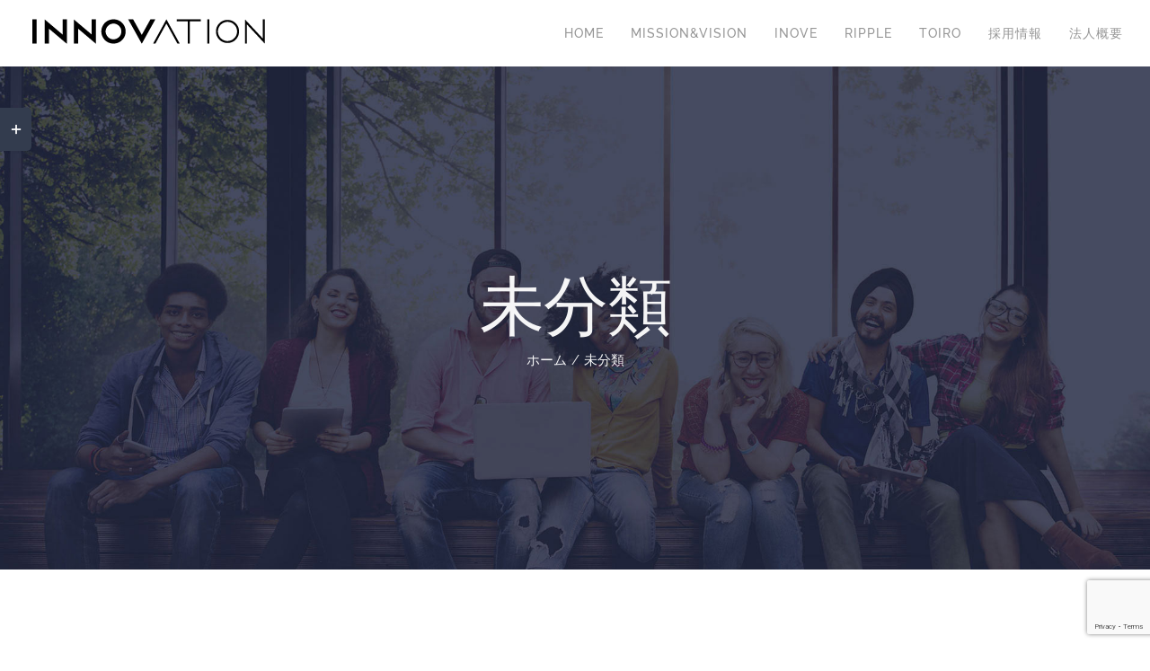

--- FILE ---
content_type: text/html; charset=UTF-8
request_url: https://inovecare.com/category/%E6%9C%AA%E5%88%86%E9%A1%9E/
body_size: 11435
content:
<!DOCTYPE html>
<html class="avada-html-layout-wide avada-html-header-position-top avada-html-is-archive" dir="ltr" lang="ja" prefix="og: https://ogp.me/ns#" prefix="og: http://ogp.me/ns# fb: http://ogp.me/ns/fb#">
<head>
	<meta http-equiv="X-UA-Compatible" content="IE=edge" />
	<meta http-equiv="Content-Type" content="text/html; charset=utf-8"/>
	<meta name="viewport" content="width=device-width, initial-scale=1" />
	<title>未分類 | 株式会社イノベーション</title>

		<!-- All in One SEO 4.7.9.1 - aioseo.com -->
	<meta name="robots" content="max-image-preview:large" />
	<meta name="google-site-verification" content="1rAjXOfupWYkco15Sc94aK031oiZ9rOGX7RywrcrQ6A" />
	<link rel="canonical" href="https://inovecare.com/category/%e6%9c%aa%e5%88%86%e9%a1%9e/" />
	<meta name="generator" content="All in One SEO (AIOSEO) 4.7.9.1" />
		<meta name="google" content="nositelinkssearchbox" />
		<script type="application/ld+json" class="aioseo-schema">
			{"@context":"https:\/\/schema.org","@graph":[{"@type":"BreadcrumbList","@id":"https:\/\/inovecare.com\/category\/%E6%9C%AA%E5%88%86%E9%A1%9E\/#breadcrumblist","itemListElement":[{"@type":"ListItem","@id":"https:\/\/inovecare.com\/#listItem","position":1,"name":"\u5bb6","item":"https:\/\/inovecare.com\/","nextItem":{"@type":"ListItem","@id":"https:\/\/inovecare.com\/category\/%e6%9c%aa%e5%88%86%e9%a1%9e\/#listItem","name":"\u672a\u5206\u985e"}},{"@type":"ListItem","@id":"https:\/\/inovecare.com\/category\/%e6%9c%aa%e5%88%86%e9%a1%9e\/#listItem","position":2,"name":"\u672a\u5206\u985e","previousItem":{"@type":"ListItem","@id":"https:\/\/inovecare.com\/#listItem","name":"\u5bb6"}}]},{"@type":"CollectionPage","@id":"https:\/\/inovecare.com\/category\/%E6%9C%AA%E5%88%86%E9%A1%9E\/#collectionpage","url":"https:\/\/inovecare.com\/category\/%E6%9C%AA%E5%88%86%E9%A1%9E\/","name":"\u672a\u5206\u985e | \u682a\u5f0f\u4f1a\u793e\u30a4\u30ce\u30d9\u30fc\u30b7\u30e7\u30f3","inLanguage":"ja","isPartOf":{"@id":"https:\/\/inovecare.com\/#website"},"breadcrumb":{"@id":"https:\/\/inovecare.com\/category\/%E6%9C%AA%E5%88%86%E9%A1%9E\/#breadcrumblist"}},{"@type":"Organization","@id":"https:\/\/inovecare.com\/#organization","name":"\u682a\u5f0f\u4f1a\u793e\u30a4\u30ce\u30d9\u30fc\u30b7\u30e7\u30f3","description":"\u8eab\u4f53\u3084\u77e5\u7684\u306b\u969c\u304c\u3044\u3092\u304a\u6301\u3061\u306e\u5150\u7ae5\u304b\u3089\u5927\u4eba\u306e\u65b9\u3092\u5bfe\u8c61\u306b\u3001\u5bdd\u5c4b\u5ddd\u5e02\u3092\u4e2d\u5fc3\u306b\u969c\u304c\u3044\u8005(\u5150)\u798f\u7949\u30b5\u30fc\u30d3\u30b9\u4e8b\u696d\u3092\u5c55\u958b\u3057\u3001\u5c45\u5b85\u30b5\u30fc\u30d3\u30b9\u3001\u5916\u51fa\u30b5\u30fc\u30d3\u30b9\u306a\u3069\u3092\u63d0\u4f9b\u3057\u3066\u3044\u307e\u3059\u3002\u307e\u305f\u30012015\u5e74\u304b\u3089\u306f\u304a\u5b50\u69d8\u3092\u4e00\u6642\u7684\u306b\u304a\u9810\u304b\u308a\u3059\u308b\u653e\u8ab2\u5f8c\u7b49\u30c7\u30a4\u30b5\u30fc\u30d3\u30b9\u3092\u958b\u696d\u3002\u305d\u306e\u4ed6\u3001\u4f4e\u4fa1\u683c\u3067\u798f\u7949\u7528\u5177\u3092\u8ca9\u58f2\u3059\u308b\u4e8b\u696d\u3084\u798f\u7949\u30bf\u30af\u30b7\u30fc\u306e\u4e8b\u696d\u3082\u5c55\u958b\u3057\u3066\u3044\u307e\u3059\u3002","url":"https:\/\/inovecare.com\/","telephone":"+81728110501","logo":{"@type":"ImageObject","url":"https:\/\/inovecare.com\/wp-content\/uploads\/2018\/03\/inove_mobileretina.png","@id":"https:\/\/inovecare.com\/category\/%E6%9C%AA%E5%88%86%E9%A1%9E\/#organizationLogo","width":403,"height":57},"image":{"@id":"https:\/\/inovecare.com\/category\/%E6%9C%AA%E5%88%86%E9%A1%9E\/#organizationLogo"}},{"@type":"WebSite","@id":"https:\/\/inovecare.com\/#website","url":"https:\/\/inovecare.com\/","name":"\u682a\u5f0f\u4f1a\u793e\u30a4\u30ce\u30d9\u30fc\u30b7\u30e7\u30f3","description":"\u798f\u7949\u696d\u754c\u306b\u9769\u65b0\u3092\u3002\u5730\u57df\u30ca\u30f3\u30d0\u30fc1\u306e\u969c\u304c\u3044\u798f\u7949\u30ab\u30f3\u30d1\u30cb\u30fc\u3092\u76ee\u6307\u3057\u3001\u969c\u304c\u3044\u3092\u304a\u6301\u3061\u306e\u65b9\u3005\u306b\u6700\u9ad8\u306e\u30b5\u30fc\u30d3\u30b9\u3092\u63d0\u4f9b\u3057\u307e\u3059\u3002","inLanguage":"ja","publisher":{"@id":"https:\/\/inovecare.com\/#organization"}}]}
		</script>
		<!-- All in One SEO -->

<link rel='dns-prefetch' href='//www.google.com' />
<link rel='dns-prefetch' href='//s.w.org' />
<link rel="alternate" type="application/rss+xml" title="株式会社イノベーション &raquo; フィード" href="https://inovecare.com/feed/" />
<link rel="alternate" type="application/rss+xml" title="株式会社イノベーション &raquo; コメントフィード" href="https://inovecare.com/comments/feed/" />
<link rel="alternate" type="text/calendar" title="株式会社イノベーション &raquo; iCal フィード" href="https://inovecare.com/events/?ical=1" />
		
		
		
				<link rel="alternate" type="application/rss+xml" title="株式会社イノベーション &raquo; 未分類 カテゴリーのフィード" href="https://inovecare.com/category/%e6%9c%aa%e5%88%86%e9%a1%9e/feed/" />
		<script type="text/javascript">
			window._wpemojiSettings = {"baseUrl":"https:\/\/s.w.org\/images\/core\/emoji\/12.0.0-1\/72x72\/","ext":".png","svgUrl":"https:\/\/s.w.org\/images\/core\/emoji\/12.0.0-1\/svg\/","svgExt":".svg","source":{"concatemoji":"https:\/\/inovecare.com\/wp-includes\/js\/wp-emoji-release.min.js?ver=5.3.20"}};
			!function(e,a,t){var n,r,o,i=a.createElement("canvas"),p=i.getContext&&i.getContext("2d");function s(e,t){var a=String.fromCharCode;p.clearRect(0,0,i.width,i.height),p.fillText(a.apply(this,e),0,0);e=i.toDataURL();return p.clearRect(0,0,i.width,i.height),p.fillText(a.apply(this,t),0,0),e===i.toDataURL()}function c(e){var t=a.createElement("script");t.src=e,t.defer=t.type="text/javascript",a.getElementsByTagName("head")[0].appendChild(t)}for(o=Array("flag","emoji"),t.supports={everything:!0,everythingExceptFlag:!0},r=0;r<o.length;r++)t.supports[o[r]]=function(e){if(!p||!p.fillText)return!1;switch(p.textBaseline="top",p.font="600 32px Arial",e){case"flag":return s([127987,65039,8205,9895,65039],[127987,65039,8203,9895,65039])?!1:!s([55356,56826,55356,56819],[55356,56826,8203,55356,56819])&&!s([55356,57332,56128,56423,56128,56418,56128,56421,56128,56430,56128,56423,56128,56447],[55356,57332,8203,56128,56423,8203,56128,56418,8203,56128,56421,8203,56128,56430,8203,56128,56423,8203,56128,56447]);case"emoji":return!s([55357,56424,55356,57342,8205,55358,56605,8205,55357,56424,55356,57340],[55357,56424,55356,57342,8203,55358,56605,8203,55357,56424,55356,57340])}return!1}(o[r]),t.supports.everything=t.supports.everything&&t.supports[o[r]],"flag"!==o[r]&&(t.supports.everythingExceptFlag=t.supports.everythingExceptFlag&&t.supports[o[r]]);t.supports.everythingExceptFlag=t.supports.everythingExceptFlag&&!t.supports.flag,t.DOMReady=!1,t.readyCallback=function(){t.DOMReady=!0},t.supports.everything||(n=function(){t.readyCallback()},a.addEventListener?(a.addEventListener("DOMContentLoaded",n,!1),e.addEventListener("load",n,!1)):(e.attachEvent("onload",n),a.attachEvent("onreadystatechange",function(){"complete"===a.readyState&&t.readyCallback()})),(n=t.source||{}).concatemoji?c(n.concatemoji):n.wpemoji&&n.twemoji&&(c(n.twemoji),c(n.wpemoji)))}(window,document,window._wpemojiSettings);
		</script>
		<style type="text/css">
img.wp-smiley,
img.emoji {
	display: inline !important;
	border: none !important;
	box-shadow: none !important;
	height: 1em !important;
	width: 1em !important;
	margin: 0 .07em !important;
	vertical-align: -0.1em !important;
	background: none !important;
	padding: 0 !important;
}
</style>
	<link rel='stylesheet' id='avada-parent-stylesheet-css'  href='https://inovecare.com/wp-content/themes/Avada/style.css?ver=5.3.20' type='text/css' media='all' />
<link rel='stylesheet' id='fusion-dynamic-css-css'  href='https://inovecare.com/wp-content/uploads/fusion-styles/1cd75e24bad8692bb567a696ae751551.min.css?ver=3.7' type='text/css' media='all' />
<script type='text/javascript' src='https://inovecare.com/wp-includes/js/jquery/jquery.js?ver=1.12.4-wp'></script>
<script type='text/javascript' src='https://inovecare.com/wp-includes/js/jquery/jquery-migrate.min.js?ver=1.4.1'></script>
<script type='text/javascript' src='https://inovecare.com/wp-content/plugins/revslider/public/assets/js/rbtools.min.js?ver=6.5.18'></script>
<script type='text/javascript' src='https://inovecare.com/wp-content/plugins/revslider/public/assets/js/rs6.min.js?ver=6.5.20'></script>
<link rel='https://api.w.org/' href='https://inovecare.com/wp-json/' />
<link rel="EditURI" type="application/rsd+xml" title="RSD" href="https://inovecare.com/xmlrpc.php?rsd" />
<link rel="wlwmanifest" type="application/wlwmanifest+xml" href="https://inovecare.com/wp-includes/wlwmanifest.xml" /> 
<meta name="generator" content="WordPress 5.3.20" />
<meta name="tec-api-version" content="v1"><meta name="tec-api-origin" content="https://inovecare.com"><link rel="https://theeventscalendar.com/" href="https://inovecare.com/wp-json/tribe/events/v1/" /><style type="text/css" id="css-fb-visibility">@media screen and (max-width: 640px){.fusion-no-small-visibility{display:none !important;}body:not(.fusion-builder-ui-wireframe) .sm-text-align-center{text-align:center !important;}body:not(.fusion-builder-ui-wireframe) .sm-text-align-left{text-align:left !important;}body:not(.fusion-builder-ui-wireframe) .sm-text-align-right{text-align:right !important;}body:not(.fusion-builder-ui-wireframe) .sm-flex-align-center{justify-content:center !important;}body:not(.fusion-builder-ui-wireframe) .sm-flex-align-flex-start{justify-content:flex-start !important;}body:not(.fusion-builder-ui-wireframe) .sm-flex-align-flex-end{justify-content:flex-end !important;}body:not(.fusion-builder-ui-wireframe) .sm-mx-auto{margin-left:auto !important;margin-right:auto !important;}body:not(.fusion-builder-ui-wireframe) .sm-ml-auto{margin-left:auto !important;}body:not(.fusion-builder-ui-wireframe) .sm-mr-auto{margin-right:auto !important;}body:not(.fusion-builder-ui-wireframe) .fusion-absolute-position-small{position:absolute;top:auto;width:100%;}}@media screen and (min-width: 641px) and (max-width: 1024px){.fusion-no-medium-visibility{display:none !important;}body:not(.fusion-builder-ui-wireframe) .md-text-align-center{text-align:center !important;}body:not(.fusion-builder-ui-wireframe) .md-text-align-left{text-align:left !important;}body:not(.fusion-builder-ui-wireframe) .md-text-align-right{text-align:right !important;}body:not(.fusion-builder-ui-wireframe) .md-flex-align-center{justify-content:center !important;}body:not(.fusion-builder-ui-wireframe) .md-flex-align-flex-start{justify-content:flex-start !important;}body:not(.fusion-builder-ui-wireframe) .md-flex-align-flex-end{justify-content:flex-end !important;}body:not(.fusion-builder-ui-wireframe) .md-mx-auto{margin-left:auto !important;margin-right:auto !important;}body:not(.fusion-builder-ui-wireframe) .md-ml-auto{margin-left:auto !important;}body:not(.fusion-builder-ui-wireframe) .md-mr-auto{margin-right:auto !important;}body:not(.fusion-builder-ui-wireframe) .fusion-absolute-position-medium{position:absolute;top:auto;width:100%;}}@media screen and (min-width: 1025px){.fusion-no-large-visibility{display:none !important;}body:not(.fusion-builder-ui-wireframe) .lg-text-align-center{text-align:center !important;}body:not(.fusion-builder-ui-wireframe) .lg-text-align-left{text-align:left !important;}body:not(.fusion-builder-ui-wireframe) .lg-text-align-right{text-align:right !important;}body:not(.fusion-builder-ui-wireframe) .lg-flex-align-center{justify-content:center !important;}body:not(.fusion-builder-ui-wireframe) .lg-flex-align-flex-start{justify-content:flex-start !important;}body:not(.fusion-builder-ui-wireframe) .lg-flex-align-flex-end{justify-content:flex-end !important;}body:not(.fusion-builder-ui-wireframe) .lg-mx-auto{margin-left:auto !important;margin-right:auto !important;}body:not(.fusion-builder-ui-wireframe) .lg-ml-auto{margin-left:auto !important;}body:not(.fusion-builder-ui-wireframe) .lg-mr-auto{margin-right:auto !important;}body:not(.fusion-builder-ui-wireframe) .fusion-absolute-position-large{position:absolute;top:auto;width:100%;}}</style><style type="text/css">.recentcomments a{display:inline !important;padding:0 !important;margin:0 !important;}</style><meta name="generator" content="Powered by Slider Revolution 6.5.20 - responsive, Mobile-Friendly Slider Plugin for WordPress with comfortable drag and drop interface." />
<script>function setREVStartSize(e){
			//window.requestAnimationFrame(function() {
				window.RSIW = window.RSIW===undefined ? window.innerWidth : window.RSIW;
				window.RSIH = window.RSIH===undefined ? window.innerHeight : window.RSIH;
				try {
					var pw = document.getElementById(e.c).parentNode.offsetWidth,
						newh;
					pw = pw===0 || isNaN(pw) ? window.RSIW : pw;
					e.tabw = e.tabw===undefined ? 0 : parseInt(e.tabw);
					e.thumbw = e.thumbw===undefined ? 0 : parseInt(e.thumbw);
					e.tabh = e.tabh===undefined ? 0 : parseInt(e.tabh);
					e.thumbh = e.thumbh===undefined ? 0 : parseInt(e.thumbh);
					e.tabhide = e.tabhide===undefined ? 0 : parseInt(e.tabhide);
					e.thumbhide = e.thumbhide===undefined ? 0 : parseInt(e.thumbhide);
					e.mh = e.mh===undefined || e.mh=="" || e.mh==="auto" ? 0 : parseInt(e.mh,0);
					if(e.layout==="fullscreen" || e.l==="fullscreen")
						newh = Math.max(e.mh,window.RSIH);
					else{
						e.gw = Array.isArray(e.gw) ? e.gw : [e.gw];
						for (var i in e.rl) if (e.gw[i]===undefined || e.gw[i]===0) e.gw[i] = e.gw[i-1];
						e.gh = e.el===undefined || e.el==="" || (Array.isArray(e.el) && e.el.length==0)? e.gh : e.el;
						e.gh = Array.isArray(e.gh) ? e.gh : [e.gh];
						for (var i in e.rl) if (e.gh[i]===undefined || e.gh[i]===0) e.gh[i] = e.gh[i-1];
											
						var nl = new Array(e.rl.length),
							ix = 0,
							sl;
						e.tabw = e.tabhide>=pw ? 0 : e.tabw;
						e.thumbw = e.thumbhide>=pw ? 0 : e.thumbw;
						e.tabh = e.tabhide>=pw ? 0 : e.tabh;
						e.thumbh = e.thumbhide>=pw ? 0 : e.thumbh;
						for (var i in e.rl) nl[i] = e.rl[i]<window.RSIW ? 0 : e.rl[i];
						sl = nl[0];
						for (var i in nl) if (sl>nl[i] && nl[i]>0) { sl = nl[i]; ix=i;}
						var m = pw>(e.gw[ix]+e.tabw+e.thumbw) ? 1 : (pw-(e.tabw+e.thumbw)) / (e.gw[ix]);
						newh =  (e.gh[ix] * m) + (e.tabh + e.thumbh);
					}
					var el = document.getElementById(e.c);
					if (el!==null && el) el.style.height = newh+"px";
					el = document.getElementById(e.c+"_wrapper");
					if (el!==null && el) {
						el.style.height = newh+"px";
						el.style.display = "block";
					}
				} catch(e){
					console.log("Failure at Presize of Slider:" + e)
				}
			//});
		  };</script>
		<script type="text/javascript">
			var doc = document.documentElement;
			doc.setAttribute( 'data-useragent', navigator.userAgent );
		</script>
		
	</head>

<body data-rsssl=1 class="archive category category-1 tribe-no-js fusion-image-hovers fusion-pagination-sizing fusion-button_type-flat fusion-button_span-yes fusion-button_gradient-linear avada-image-rollover-circle-no avada-image-rollover-yes avada-image-rollover-direction-fade fusion-body ltr fusion-sticky-header no-mobile-slidingbar avada-has-rev-slider-styles fusion-disable-outline fusion-sub-menu-fade mobile-logo-pos-left layout-wide-mode avada-has-boxed-modal-shadow-none layout-scroll-offset-full avada-has-zero-margin-offset-top fusion-top-header menu-text-align-center mobile-menu-design-modern fusion-hide-pagination-text fusion-header-layout-v1 avada-responsive avada-footer-fx-none avada-menu-highlight-style-bar fusion-search-form-classic fusion-main-menu-search-dropdown fusion-avatar-square avada-dropdown-styles avada-blog-layout-large avada-blog-archive-layout-grid avada-ec-not-100-width avada-ec-meta-layout-sidebar avada-header-shadow-no avada-menu-icon-position-left avada-has-megamenu-shadow avada-has-mainmenu-dropdown-divider avada-has-pagetitle-bg-full avada-has-100-footer avada-has-titlebar-bar_and_content avada-header-border-color-full-transparent avada-social-full-transparent avada-has-slidingbar-widgets avada-has-slidingbar-position-left avada-slidingbar-toggle-style-rectangle avada-has-transparent-timeline_color avada-has-pagination-padding avada-flyout-menu-direction-top avada-ec-views-v1" >
		<a class="skip-link screen-reader-text" href="#content">Skip to content</a>

	<div id="boxed-wrapper">
		<div class="fusion-sides-frame"></div>
		<div id="wrapper" class="fusion-wrapper">
			<div id="home" style="position:relative;top:-1px;"></div>
			
				
			<header class="fusion-header-wrapper">
				<div class="fusion-header-v1 fusion-logo-alignment fusion-logo-left fusion-sticky-menu- fusion-sticky-logo- fusion-mobile-logo-1  fusion-mobile-menu-design-modern">
					<div class="fusion-header-sticky-height"></div>
<div class="fusion-header">
	<div class="fusion-row">
					<div class="fusion-logo" data-margin-top="16px" data-margin-bottom="16px" data-margin-left="0px" data-margin-right="0px">
			<a class="fusion-logo-link"  href="https://inovecare.com/" >

						<!-- standard logo -->
			<img src="https://inovecare.com/wp-content/uploads/2018/02/LOGO2.png" srcset="https://inovecare.com/wp-content/uploads/2018/02/LOGO2.png 1x, https://inovecare.com/wp-content/uploads/2018/03/inove_retina.png 2x" width="268" height="38" style="max-height:38px;height:auto;" alt="株式会社イノベーション ロゴ" data-retina_logo_url="https://inovecare.com/wp-content/uploads/2018/03/inove_retina.png" class="fusion-standard-logo" />

											<!-- mobile logo -->
				<img src="https://inovecare.com/wp-content/uploads/2018/03/inove_mobile.png" srcset="https://inovecare.com/wp-content/uploads/2018/03/inove_mobile.png 1x, https://inovecare.com/wp-content/uploads/2018/03/inove_mobileretina.png 2x" width="201" height="28" style="max-height:28px;height:auto;" alt="株式会社イノベーション ロゴ" data-retina_logo_url="https://inovecare.com/wp-content/uploads/2018/03/inove_mobileretina.png" class="fusion-mobile-logo" />
			
					</a>
		</div>		<nav class="fusion-main-menu" aria-label="Main Menu"><ul id="menu-inove" class="fusion-menu"><li  id="menu-item-2094"  class="menu-item menu-item-type-post_type menu-item-object-page menu-item-home menu-item-2094"  data-item-id="2094"><a  href="https://inovecare.com/" class="fusion-bar-highlight"><span class="menu-text">HOME</span></a></li><li  id="menu-item-2194"  class="menu-item menu-item-type-post_type menu-item-object-page menu-item-2194"  data-item-id="2194"><a  href="https://inovecare.com/mission-and-vision/" class="fusion-bar-highlight"><span class="menu-text">MISSION&#038;VISION</span></a></li><li  id="menu-item-2278"  class="menu-item menu-item-type-post_type menu-item-object-page menu-item-2278"  data-item-id="2278"><a  href="https://inovecare.com/inove/" class="fusion-bar-highlight"><span class="menu-text">INOVE</span></a></li><li  id="menu-item-2279"  class="menu-item menu-item-type-post_type menu-item-object-page menu-item-2279"  data-item-id="2279"><a  href="https://inovecare.com/ripple/" class="fusion-bar-highlight"><span class="menu-text">RIPPLE</span></a></li><li  id="menu-item-2277"  class="menu-item menu-item-type-post_type menu-item-object-page menu-item-2277"  data-item-id="2277"><a  href="https://inovecare.com/toiro/" class="fusion-bar-highlight"><span class="menu-text">TOIRO</span></a></li><li  id="menu-item-2093"  class="menu-item menu-item-type-post_type menu-item-object-page menu-item-2093"  data-item-id="2093"><a  href="https://inovecare.com/saiyou/" class="fusion-bar-highlight"><span class="menu-text">採用情報</span></a></li><li  id="menu-item-2205"  class="menu-item menu-item-type-post_type menu-item-object-page menu-item-has-children menu-item-2205 fusion-dropdown-menu"  data-item-id="2205"><a  href="https://inovecare.com/gaiyou/" class="fusion-bar-highlight"><span class="menu-text">法人概要</span></a><ul class="sub-menu"><li  id="menu-item-3059"  class="menu-item menu-item-type-post_type menu-item-object-page menu-item-3059 fusion-dropdown-submenu" ><a  href="https://inovecare.com/improving/" class="fusion-bar-highlight"><span>処遇改善における取組</span></a></li></ul></li></ul></nav>	<div class="fusion-mobile-menu-icons">
							<a href="#" class="fusion-icon awb-icon-bars" aria-label="Toggle mobile menu" aria-expanded="false"></a>
		
		
		
			</div>

<nav class="fusion-mobile-nav-holder fusion-mobile-menu-text-align-left" aria-label="Main Menu Mobile"></nav>

					</div>
</div>
				</div>
				<div class="fusion-clearfix"></div>
			</header>
							
						<div id="sliders-container" class="fusion-slider-visibility">
					</div>
				
				
			
			<div class="avada-page-titlebar-wrapper" role="banner">
	<div class="fusion-page-title-bar fusion-page-title-bar-none fusion-page-title-bar-center">
		<div class="fusion-page-title-row">
			<div class="fusion-page-title-wrapper">
				<div class="fusion-page-title-captions">

																							<h1 class="entry-title">未分類</h1>

											
																		<div class="fusion-page-title-secondary">
								<div class="fusion-breadcrumbs"><span class="fusion-breadcrumb-item"><a href="https://inovecare.com" class="fusion-breadcrumb-link"><span >ホーム</span></a></span><span class="fusion-breadcrumb-sep">/</span><span class="fusion-breadcrumb-item"><span  class="breadcrumb-leaf">未分類</span></span></div>							</div>
											
				</div>

				
			</div>
		</div>
	</div>
</div>

						<main id="main" class="clearfix ">
				<div class="fusion-row" style="">
<section id="content" class="full-width" style="width: 100%;">
	
	<div id="posts-container" class="fusion-blog-archive fusion-blog-layout-grid-wrapper fusion-clearfix">
	<div class="fusion-posts-container fusion-blog-layout-grid fusion-blog-layout-grid-2 isotope fusion-no-meta-info fusion-blog-pagination fusion-blog-rollover " data-pages="1">
		
		
													<article id="post-1" class="fusion-post-grid  post fusion-clearfix post-1 type-post status-publish format-standard hentry category-1">
														<div class="fusion-post-wrapper">
				
				
				
									
				
														<div class="fusion-post-content-wrapper">
				
				
				<div class="fusion-post-content post-content">
					<h2 class="entry-title fusion-post-title"><a href="https://inovecare.com/2018/02/13/test1/">test1</a></h2>
																<span class="vcard rich-snippet-hidden"><span class="fn"><a href="https://inovecare.com/author/inadmin/" title="inadmin の投稿" rel="author">inadmin</a></span></span><span class="updated rich-snippet-hidden">2018-03-12T17:51:56+09:00</span>
												
					
					<div class="fusion-post-content-container">
						<p>test</p>					</div>
				</div>

				
													<span class="entry-title rich-snippet-hidden">test1</span><span class="vcard rich-snippet-hidden"><span class="fn"><a href="https://inovecare.com/author/inadmin/" title="inadmin の投稿" rel="author">inadmin</a></span></span><span class="updated rich-snippet-hidden">2018-03-12T17:51:56+09:00</span>				
									</div>
				
									</div>
							</article>

			
		
		
	</div>

			</div>
</section>
						
					</div>  <!-- fusion-row -->
				</main>  <!-- #main -->
				
				
								
					
		<div class="fusion-footer">
					
	<footer class="fusion-footer-widget-area fusion-widget-area">
		<div class="fusion-row">
			<div class="fusion-columns fusion-columns-3 fusion-widget-area">
				
																									<div class="fusion-column col-lg-4 col-md-4 col-sm-4">
							<section id="custom_html-3" class="widget_text fusion-footer-widget-column widget widget_custom_html"><h4 class="widget-title">株式会社イノベーション</h4><div class="textwidget custom-html-widget"><ul class="fusion-checklist fusion-checklist-1" style="font-size:14px;line-height:23.8px;">
<li style="background-color:rgba(255,255,255,0);" class="fusion-li-item"><span style="height:23.8px;width:23.8px;margin-right:9.8px;" class="icon-wrapper circle-no"><i class="fusion-li-icon fa fa-home" style="color:#717171;" aria-hidden="true"></i></span><div class="fusion-li-item-content" style="margin-left:33.6px;color:#7e8890;">
<p>大阪府寝屋川市堀溝1丁目22番4号<br />
</p>
</div></li>
<li style="background-color:rgba(255,255,255,0);" class="fusion-li-item"><span style="height:23.8px;width:23.8px;margin-right:9.8px;" class="icon-wrapper circle-no"><i class="fusion-li-icon fa fa-phone" style="color:#717171;" aria-hidden="true"></i></span><div class="fusion-li-item-content" style="margin-left:33.6px;color:#7e8890;">072-811-0501</div></li>
<li style="background-color:rgba(255,255,255,0);" class="fusion-li-item"><span style="height:23.8px;width:23.8px;margin-right:9.8px;" class="icon-wrapper circle-no"><i class="fusion-li-icon fa fa-envelope-o" style="color:#717171;" aria-hidden="true"></i></span><div class="fusion-li-item-content" style="margin-left:33.6px;color:#7e8890;"><a style="padding: 0;border-bottom: none" href="mailto:inove@inovecare.com">inove@inovecare.com</a></div></li><li style="background-color:rgba(255,255,255,0);" class="fusion-li-item"><span style="height:23.8px;width:23.8px;margin-right:9.8px;" class="icon-wrapper circle-no"><i class="fusion-li-icon fa fa-clock-o" style="color:#717171;" aria-hidden="true"></i></span><div class="fusion-li-item-content" style="margin-left:33.6px;color:#7e8890;">Monday - Friday: 9:00  - 18:00 </div></li></ul>
</div><div style="clear:both;"></div></section>																					</div>
																										<div class="fusion-column col-lg-4 col-md-4 col-sm-4">
							<section id="text-19" class="fusion-footer-widget-column widget widget_text"><h4 class="widget-title">MENU</h4>			<div class="textwidget"><ul style="margin-top: -7px;">
<li><a href="https://inovecare.com/">HOME</a></li>
<li><a href="https://inovecare.com/mission-and-vision/">MISSION&amp;VISION</a></li>
<li><a href="https://inovecare.com/inove/">INOVE</a></li>
<li><a href="https://inovecare.com/ripple/">RIPPLE</a></li>
<li><a href="https://inovecare.com/toiro/">TOIRO</a></li>
<li><a href="https://inovecare.com/saiyou/">採用情報</a></li>
<li><a href="https://inovecare.com/gaiyou/">法人概要</a></li>
<li><a href="https://inovecare.com/privacy-policy/">プライバシーポリシー</a></li>
</ul>
</div>
		<div style="clear:both;"></div></section><section id="social_links-widget-3" class="fusion-footer-widget-column widget social_links"><h4 class="widget-title">Instagram</h4>
		<div class="fusion-social-networks">

			<div class="fusion-social-networks-wrapper">
																												
						
																																			<a class="fusion-social-network-icon fusion-tooltip fusion-instagram awb-icon-instagram" href="https://instagram.com/inove.ripple.toiro?igshid=1jeg0e8baz08k"  data-placement="top" data-title="Instagram" data-toggle="tooltip" data-original-title=""  title="Instagram" aria-label="Instagram" rel="noopener noreferrer" target="_self" style="font-size:30px;color:#bebdbd;"></a>
											
										
				
			</div>
		</div>

		<div style="clear:both;"></div></section>																					</div>
																										<div class="fusion-column fusion-column-last col-lg-4 col-md-4 col-sm-4">
							<section id="facebook-like-widget-2" class="fusion-footer-widget-column widget facebook_like">
												<script>
			
					window.fbAsyncInit = function() {
						fusion_resize_page_widget();

						jQuery( window ).on( 'resize', function() {
							fusion_resize_page_widget();
						});

						function fusion_resize_page_widget() {
							var availableSpace     = jQuery( '.facebook-like-widget-2' ).width(),
								lastAvailableSPace = jQuery( '.facebook-like-widget-2 .fb-page' ).attr( 'data-width' ),
								maxWidth           = 500;

							if ( 1 > availableSpace ) {
								availableSpace = maxWidth;
							}

							if ( availableSpace != lastAvailableSPace && availableSpace != maxWidth ) {
								if ( maxWidth < availableSpace ) {
									availableSpace = maxWidth;
								}
								jQuery('.facebook-like-widget-2 .fb-page' ).attr( 'data-width', Math.floor( availableSpace ) );
								if ( 'undefined' !== typeof FB ) {
									FB.XFBML.parse();
								}
							}
						}
					};

					( function( d, s, id ) {
						var js,
							fjs = d.getElementsByTagName( s )[0];
						if ( d.getElementById( id ) ) {
							return;
						}
						js     = d.createElement( s );
						js.id  = id;
						js.src = "https://connect.facebook.net/ja/sdk.js#xfbml=1&version=v8.0&appId=";
						fjs.parentNode.insertBefore( js, fjs );
					}( document, 'script', 'facebook-jssdk' ) );

							</script>
			
			<div class="fb-like-box-container facebook-like-widget-2" id="fb-root">
				<div class="fb-page" data-href="https://www.facebook.com/iwwteam/" data-original-width="500" data-width="500" data-adapt-container-width="true" data-small-header="false" data-height="515" data-hide-cover="false" data-show-facepile="false" data-tabs="timeline"></div>
			</div>
			<div style="clear:both;"></div></section>																					</div>
																																				
				<div class="fusion-clearfix"></div>
			</div> <!-- fusion-columns -->
		</div> <!-- fusion-row -->
	</footer> <!-- fusion-footer-widget-area -->

	
	<footer id="footer" class="fusion-footer-copyright-area fusion-footer-copyright-center">
		<div class="fusion-row">
			<div class="fusion-copyright-content">

				<div class="fusion-copyright-notice">
		<div>
		© 2018 Innovation Co., Ltd.All Rights Reserved.   |  大阪府寝屋川市堀溝1丁目22番4号	</div>
</div>

			</div> <!-- fusion-fusion-copyright-content -->
		</div> <!-- fusion-row -->
	</footer> <!-- #footer -->
		</div> <!-- fusion-footer -->

		
					<div class="fusion-sliding-bar-wrapper">
								<div id="slidingbar-area" class="slidingbar-area fusion-sliding-bar-area fusion-widget-area fusion-sliding-bar-position-left fusion-sliding-bar-text-align-left fusion-sliding-bar-toggle-rectangle fusion-sliding-bar-columns-stacked" data-breakpoint="974" data-toggle="rectangle">
					<div class="fusion-sb-toggle-wrapper">
				<a class="fusion-sb-toggle" href="#"><span class="screen-reader-text">Toggle Sliding Bar Area</span></a>
			</div>
		
		<div id="slidingbar" class="fusion-sliding-bar">
						<div class="fusion-sliding-bar-content-wrapper">
								<div class="fusion-sliding-bar-content">

																														<div class="fusion-column">
							<section id="contact_info-widget-2" class="fusion-slidingbar-widget-column widget contact_info"><h4 class="widget-title">Info</h4>
		<div class="contact-info-container">
							<p class="address">〒572-0814　大阪府寝屋川市堀溝1丁目22番4号</p>
			
							<p class="phone">Phone: <a href="tel:072-811-0501">072-811-0501</a></p>
			
			
							<p class="fax">Fax: <a href="fax:072-811-0505">072-811-0505</a></p>
			
												<p class="email">Email: <a href="mailto:i&#110;&#111;ve&#64;in&#111;&#118;e&#99;a&#114;e&#46;&#99;&#111;&#109;">inove@inovecare.com</a></p>
							
					</div>
		<div style="clear:both;"></div></section><section id="social_links-widget-2" class="fusion-slidingbar-widget-column widget social_links"><h4 class="widget-title">Instagram</h4>
		<div class="fusion-social-networks">

			<div class="fusion-social-networks-wrapper">
																												
						
																																			<a class="fusion-social-network-icon fusion-tooltip fusion-instagram awb-icon-instagram" href="https://instagram.com/inove.ripple.toiro?igshid=1jeg0e8baz08k"  data-placement="top" data-title="Instagram" data-toggle="tooltip" data-original-title=""  title="Instagram" aria-label="Instagram" rel="noopener noreferrer" target="_self" style="font-size:40px;color:#bebdbd;"></a>
											
										
				
			</div>
		</div>

		<div style="clear:both;"></div></section>																						</div>
																																																																							<div class="fusion-clearfix"></div>
				</div>
			</div>
		</div>
	</div>
						</div>

												</div> <!-- wrapper -->
		</div> <!-- #boxed-wrapper -->
		<div class="fusion-top-frame"></div>
		<div class="fusion-bottom-frame"></div>
		<div class="fusion-boxed-shadow"></div>
		<a class="fusion-one-page-text-link fusion-page-load-link" tabindex="-1" href="#" aria-hidden="true">Page load link</a>

		<div class="avada-footer-scripts">
			
		<script>
			window.RS_MODULES = window.RS_MODULES || {};
			window.RS_MODULES.modules = window.RS_MODULES.modules || {};
			window.RS_MODULES.waiting = window.RS_MODULES.waiting || [];
			window.RS_MODULES.defered = false;
			window.RS_MODULES.moduleWaiting = window.RS_MODULES.moduleWaiting || {};
			window.RS_MODULES.type = 'compiled';
		</script>
				<script>
		( function ( body ) {
			'use strict';
			body.className = body.className.replace( /\btribe-no-js\b/, 'tribe-js' );
		} )( document.body );
		</script>
		<script type="text/javascript">var fusionNavIsCollapsed=function(e){var t,n;window.innerWidth<=e.getAttribute("data-breakpoint")?(e.classList.add("collapse-enabled"),e.classList.contains("expanded")||(e.setAttribute("aria-expanded","false"),window.dispatchEvent(new Event("fusion-mobile-menu-collapsed",{bubbles:!0,cancelable:!0}))),(n=e.querySelectorAll(".menu-item-has-children.expanded")).length&&n.forEach(function(e){e.querySelector(".fusion-open-nav-submenu").setAttribute("aria-expanded","false")})):(null!==e.querySelector(".menu-item-has-children.expanded .fusion-open-nav-submenu-on-click")&&e.querySelector(".menu-item-has-children.expanded .fusion-open-nav-submenu-on-click").click(),e.classList.remove("collapse-enabled"),e.setAttribute("aria-expanded","true"),null!==e.querySelector(".fusion-custom-menu")&&e.querySelector(".fusion-custom-menu").removeAttribute("style")),e.classList.add("no-wrapper-transition"),clearTimeout(t),t=setTimeout(()=>{e.classList.remove("no-wrapper-transition")},400),e.classList.remove("loading")},fusionRunNavIsCollapsed=function(){var e,t=document.querySelectorAll(".fusion-menu-element-wrapper");for(e=0;e<t.length;e++)fusionNavIsCollapsed(t[e])};function avadaGetScrollBarWidth(){var e,t,n,l=document.createElement("p");return l.style.width="100%",l.style.height="200px",(e=document.createElement("div")).style.position="absolute",e.style.top="0px",e.style.left="0px",e.style.visibility="hidden",e.style.width="200px",e.style.height="150px",e.style.overflow="hidden",e.appendChild(l),document.body.appendChild(e),t=l.offsetWidth,e.style.overflow="scroll",t==(n=l.offsetWidth)&&(n=e.clientWidth),document.body.removeChild(e),jQuery("html").hasClass("awb-scroll")&&10<t-n?10:t-n}fusionRunNavIsCollapsed(),window.addEventListener("fusion-resize-horizontal",fusionRunNavIsCollapsed);</script><script> /* <![CDATA[ */var tribe_l10n_datatables = {"aria":{"sort_ascending":": \u30a2\u30af\u30c6\u30a3\u30d6\u5316\u3057\u3066\u6607\u9806\u3067\u30ab\u30e9\u30e0\u3092\u4e26\u3079\u66ff\u3048","sort_descending":": \u30a2\u30af\u30c6\u30a3\u30d6\u5316\u3057\u3066\u964d\u9806\u3067\u30ab\u30e9\u30e0\u3092\u4e26\u3079\u66ff\u3048"},"length_menu":"_MENU_ \u30a8\u30f3\u30c8\u30ea\u30fc\u3092\u8868\u793a","empty_table":"\u30c6\u30fc\u30d6\u30eb\u306b\u306f\u5229\u7528\u3067\u304d\u308b\u30c7\u30fc\u30bf\u304c\u3042\u308a\u307e\u305b\u3093","info":"_TOTAL_ \u30a8\u30f3\u30c8\u30ea\u30fc\u306e\u3046\u3061 _START_ \u304b\u3089 _END_ \u3092\u8868\u793a\u3057\u3066\u3044\u307e\u3059","info_empty":"0 \u30a8\u30f3\u30c8\u30ea\u30fc\u306e\u3046\u3061 0 \u304b\u3089 0 \u3092\u8868\u793a\u3057\u3066\u3044\u307e\u3059","info_filtered":"(_MAX_ total \u30a8\u30f3\u30c8\u30ea\u30fc\u304b\u3089\u30d5\u30a3\u30eb\u30bf\u30ea\u30f3\u30b0)","zero_records":"\u4e00\u81f4\u3059\u308b\u30ec\u30b3\u30fc\u30c9\u304c\u898b\u3064\u304b\u308a\u307e\u305b\u3093\u3067\u3057\u305f","search":"\u691c\u7d22:","all_selected_text":"\u3053\u306e\u30da\u30fc\u30b8\u306e\u3059\u3079\u3066\u306e\u9805\u76ee\u304c\u9078\u629e\u3055\u308c\u307e\u3057\u305f\u3002 ","select_all_link":"\u3059\u3079\u3066\u306e\u30da\u30fc\u30b8\u3092\u9078\u629e","clear_selection":"\u9078\u629e\u3092\u30af\u30ea\u30a2\u3057\u3066\u304f\u3060\u3055\u3044\u3002","pagination":{"all":"\u3059\u3079\u3066","next":"\u6b21","previous":"\u524d"},"select":{"rows":{"0":"","_":": %d \u884c\u3092\u9078\u629e\u3057\u307e\u3057\u305f","1":": 1 \u884c\u3092\u9078\u629e\u3057\u307e\u3057\u305f"}},"datepicker":{"dayNames":["\u65e5\u66dc\u65e5","\u6708\u66dc\u65e5","\u706b\u66dc\u65e5","\u6c34\u66dc\u65e5","\u6728\u66dc\u65e5","\u91d1\u66dc\u65e5","\u571f\u66dc\u65e5"],"dayNamesShort":["\u65e5","\u6708","\u706b","\u6c34","\u6728","\u91d1","\u571f"],"dayNamesMin":["\u65e5","\u6708","\u706b","\u6c34","\u6728","\u91d1","\u571f"],"monthNames":["1\u6708","2\u6708","3\u6708","4\u6708","5\u6708","6\u6708","7\u6708","8\u6708","9\u6708","10\u6708","11\u6708","12\u6708"],"monthNamesShort":["1\u6708","2\u6708","3\u6708","4\u6708","5\u6708","6\u6708","7\u6708","8\u6708","9\u6708","10\u6708","11\u6708","12\u6708"],"monthNamesMin":["1\u6708","2\u6708","3\u6708","4\u6708","5\u6708","6\u6708","7\u6708","8\u6708","9\u6708","10\u6708","11\u6708","12\u6708"],"nextText":"\u6b21\u3078","prevText":"\u524d\u3078","currentText":"\u4eca\u65e5","closeText":"\u5b8c\u4e86","today":"\u4eca\u65e5","clear":"\u30af\u30ea\u30a2"}};/* ]]> */ </script><link rel='stylesheet' id='rs-plugin-settings-css'  href='https://inovecare.com/wp-content/plugins/revslider/public/assets/css/rs6.css?ver=6.5.20' type='text/css' media='all' />
<style id='rs-plugin-settings-inline-css' type='text/css'>
#rs-demo-id {}
</style>
<script type='text/javascript'>
/* <![CDATA[ */
var wpcf7 = {"apiSettings":{"root":"https:\/\/inovecare.com\/wp-json\/contact-form-7\/v1","namespace":"contact-form-7\/v1"}};
/* ]]> */
</script>
<script type='text/javascript' src='https://inovecare.com/wp-content/plugins/contact-form-7/includes/js/scripts.js?ver=5.1.6'></script>
<script type='text/javascript' src='https://www.google.com/recaptcha/api.js?render=6LdI7yQcAAAAAB-3Xs8dyZF8ALzivyjgjHqvxkmo&#038;ver=3.0'></script>
<script type='text/javascript' src='https://inovecare.com/wp-includes/js/wp-embed.min.js?ver=5.3.20'></script>
<script type='text/javascript' src='https://inovecare.com/wp-content/uploads/fusion-scripts/bf4f641957b7eddfebaf059a95f29290.min.js?ver=3.7'></script>
<script type="text/javascript">
( function( grecaptcha, sitekey, actions ) {

	var wpcf7recaptcha = {

		execute: function( action ) {
			grecaptcha.execute(
				sitekey,
				{ action: action }
			).then( function( token ) {
				var forms = document.getElementsByTagName( 'form' );

				for ( var i = 0; i < forms.length; i++ ) {
					var fields = forms[ i ].getElementsByTagName( 'input' );

					for ( var j = 0; j < fields.length; j++ ) {
						var field = fields[ j ];

						if ( 'g-recaptcha-response' === field.getAttribute( 'name' ) ) {
							field.setAttribute( 'value', token );
							break;
						}
					}
				}
			} );
		},

		executeOnHomepage: function() {
			wpcf7recaptcha.execute( actions[ 'homepage' ] );
		},

		executeOnContactform: function() {
			wpcf7recaptcha.execute( actions[ 'contactform' ] );
		},

	};

	grecaptcha.ready(
		wpcf7recaptcha.executeOnHomepage
	);

	document.addEventListener( 'change',
		wpcf7recaptcha.executeOnContactform, false
	);

	document.addEventListener( 'wpcf7submit',
		wpcf7recaptcha.executeOnHomepage, false
	);

} )(
	grecaptcha,
	'6LdI7yQcAAAAAB-3Xs8dyZF8ALzivyjgjHqvxkmo',
	{"homepage":"homepage","contactform":"contactform"}
);
</script>
				<script type="text/javascript">
				jQuery( document ).ready( function() {
					var ajaxurl = 'https://inovecare.com/wp-admin/admin-ajax.php';
					if ( 0 < jQuery( '.fusion-login-nonce' ).length ) {
						jQuery.get( ajaxurl, { 'action': 'fusion_login_nonce' }, function( response ) {
							jQuery( '.fusion-login-nonce' ).html( response );
						});
					}
				});
								</script>
				<script type="application/ld+json">{"@context":"https:\/\/schema.org","@type":"BreadcrumbList","itemListElement":[{"@type":"ListItem","position":1,"name":"\u30db\u30fc\u30e0","item":"https:\/\/inovecare.com"}]}</script>		</div>

			<div class="to-top-container to-top-right">
		<a href="#" id="toTop" class="fusion-top-top-link">
			<span class="screen-reader-text">Go to Top</span>
		</a>
	</div>
		</body>
</html>


--- FILE ---
content_type: text/html; charset=utf-8
request_url: https://www.google.com/recaptcha/api2/anchor?ar=1&k=6LdI7yQcAAAAAB-3Xs8dyZF8ALzivyjgjHqvxkmo&co=aHR0cHM6Ly9pbm92ZWNhcmUuY29tOjQ0Mw..&hl=en&v=N67nZn4AqZkNcbeMu4prBgzg&size=invisible&anchor-ms=20000&execute-ms=30000&cb=dg9pm3xja2cr
body_size: 48536
content:
<!DOCTYPE HTML><html dir="ltr" lang="en"><head><meta http-equiv="Content-Type" content="text/html; charset=UTF-8">
<meta http-equiv="X-UA-Compatible" content="IE=edge">
<title>reCAPTCHA</title>
<style type="text/css">
/* cyrillic-ext */
@font-face {
  font-family: 'Roboto';
  font-style: normal;
  font-weight: 400;
  font-stretch: 100%;
  src: url(//fonts.gstatic.com/s/roboto/v48/KFO7CnqEu92Fr1ME7kSn66aGLdTylUAMa3GUBHMdazTgWw.woff2) format('woff2');
  unicode-range: U+0460-052F, U+1C80-1C8A, U+20B4, U+2DE0-2DFF, U+A640-A69F, U+FE2E-FE2F;
}
/* cyrillic */
@font-face {
  font-family: 'Roboto';
  font-style: normal;
  font-weight: 400;
  font-stretch: 100%;
  src: url(//fonts.gstatic.com/s/roboto/v48/KFO7CnqEu92Fr1ME7kSn66aGLdTylUAMa3iUBHMdazTgWw.woff2) format('woff2');
  unicode-range: U+0301, U+0400-045F, U+0490-0491, U+04B0-04B1, U+2116;
}
/* greek-ext */
@font-face {
  font-family: 'Roboto';
  font-style: normal;
  font-weight: 400;
  font-stretch: 100%;
  src: url(//fonts.gstatic.com/s/roboto/v48/KFO7CnqEu92Fr1ME7kSn66aGLdTylUAMa3CUBHMdazTgWw.woff2) format('woff2');
  unicode-range: U+1F00-1FFF;
}
/* greek */
@font-face {
  font-family: 'Roboto';
  font-style: normal;
  font-weight: 400;
  font-stretch: 100%;
  src: url(//fonts.gstatic.com/s/roboto/v48/KFO7CnqEu92Fr1ME7kSn66aGLdTylUAMa3-UBHMdazTgWw.woff2) format('woff2');
  unicode-range: U+0370-0377, U+037A-037F, U+0384-038A, U+038C, U+038E-03A1, U+03A3-03FF;
}
/* math */
@font-face {
  font-family: 'Roboto';
  font-style: normal;
  font-weight: 400;
  font-stretch: 100%;
  src: url(//fonts.gstatic.com/s/roboto/v48/KFO7CnqEu92Fr1ME7kSn66aGLdTylUAMawCUBHMdazTgWw.woff2) format('woff2');
  unicode-range: U+0302-0303, U+0305, U+0307-0308, U+0310, U+0312, U+0315, U+031A, U+0326-0327, U+032C, U+032F-0330, U+0332-0333, U+0338, U+033A, U+0346, U+034D, U+0391-03A1, U+03A3-03A9, U+03B1-03C9, U+03D1, U+03D5-03D6, U+03F0-03F1, U+03F4-03F5, U+2016-2017, U+2034-2038, U+203C, U+2040, U+2043, U+2047, U+2050, U+2057, U+205F, U+2070-2071, U+2074-208E, U+2090-209C, U+20D0-20DC, U+20E1, U+20E5-20EF, U+2100-2112, U+2114-2115, U+2117-2121, U+2123-214F, U+2190, U+2192, U+2194-21AE, U+21B0-21E5, U+21F1-21F2, U+21F4-2211, U+2213-2214, U+2216-22FF, U+2308-230B, U+2310, U+2319, U+231C-2321, U+2336-237A, U+237C, U+2395, U+239B-23B7, U+23D0, U+23DC-23E1, U+2474-2475, U+25AF, U+25B3, U+25B7, U+25BD, U+25C1, U+25CA, U+25CC, U+25FB, U+266D-266F, U+27C0-27FF, U+2900-2AFF, U+2B0E-2B11, U+2B30-2B4C, U+2BFE, U+3030, U+FF5B, U+FF5D, U+1D400-1D7FF, U+1EE00-1EEFF;
}
/* symbols */
@font-face {
  font-family: 'Roboto';
  font-style: normal;
  font-weight: 400;
  font-stretch: 100%;
  src: url(//fonts.gstatic.com/s/roboto/v48/KFO7CnqEu92Fr1ME7kSn66aGLdTylUAMaxKUBHMdazTgWw.woff2) format('woff2');
  unicode-range: U+0001-000C, U+000E-001F, U+007F-009F, U+20DD-20E0, U+20E2-20E4, U+2150-218F, U+2190, U+2192, U+2194-2199, U+21AF, U+21E6-21F0, U+21F3, U+2218-2219, U+2299, U+22C4-22C6, U+2300-243F, U+2440-244A, U+2460-24FF, U+25A0-27BF, U+2800-28FF, U+2921-2922, U+2981, U+29BF, U+29EB, U+2B00-2BFF, U+4DC0-4DFF, U+FFF9-FFFB, U+10140-1018E, U+10190-1019C, U+101A0, U+101D0-101FD, U+102E0-102FB, U+10E60-10E7E, U+1D2C0-1D2D3, U+1D2E0-1D37F, U+1F000-1F0FF, U+1F100-1F1AD, U+1F1E6-1F1FF, U+1F30D-1F30F, U+1F315, U+1F31C, U+1F31E, U+1F320-1F32C, U+1F336, U+1F378, U+1F37D, U+1F382, U+1F393-1F39F, U+1F3A7-1F3A8, U+1F3AC-1F3AF, U+1F3C2, U+1F3C4-1F3C6, U+1F3CA-1F3CE, U+1F3D4-1F3E0, U+1F3ED, U+1F3F1-1F3F3, U+1F3F5-1F3F7, U+1F408, U+1F415, U+1F41F, U+1F426, U+1F43F, U+1F441-1F442, U+1F444, U+1F446-1F449, U+1F44C-1F44E, U+1F453, U+1F46A, U+1F47D, U+1F4A3, U+1F4B0, U+1F4B3, U+1F4B9, U+1F4BB, U+1F4BF, U+1F4C8-1F4CB, U+1F4D6, U+1F4DA, U+1F4DF, U+1F4E3-1F4E6, U+1F4EA-1F4ED, U+1F4F7, U+1F4F9-1F4FB, U+1F4FD-1F4FE, U+1F503, U+1F507-1F50B, U+1F50D, U+1F512-1F513, U+1F53E-1F54A, U+1F54F-1F5FA, U+1F610, U+1F650-1F67F, U+1F687, U+1F68D, U+1F691, U+1F694, U+1F698, U+1F6AD, U+1F6B2, U+1F6B9-1F6BA, U+1F6BC, U+1F6C6-1F6CF, U+1F6D3-1F6D7, U+1F6E0-1F6EA, U+1F6F0-1F6F3, U+1F6F7-1F6FC, U+1F700-1F7FF, U+1F800-1F80B, U+1F810-1F847, U+1F850-1F859, U+1F860-1F887, U+1F890-1F8AD, U+1F8B0-1F8BB, U+1F8C0-1F8C1, U+1F900-1F90B, U+1F93B, U+1F946, U+1F984, U+1F996, U+1F9E9, U+1FA00-1FA6F, U+1FA70-1FA7C, U+1FA80-1FA89, U+1FA8F-1FAC6, U+1FACE-1FADC, U+1FADF-1FAE9, U+1FAF0-1FAF8, U+1FB00-1FBFF;
}
/* vietnamese */
@font-face {
  font-family: 'Roboto';
  font-style: normal;
  font-weight: 400;
  font-stretch: 100%;
  src: url(//fonts.gstatic.com/s/roboto/v48/KFO7CnqEu92Fr1ME7kSn66aGLdTylUAMa3OUBHMdazTgWw.woff2) format('woff2');
  unicode-range: U+0102-0103, U+0110-0111, U+0128-0129, U+0168-0169, U+01A0-01A1, U+01AF-01B0, U+0300-0301, U+0303-0304, U+0308-0309, U+0323, U+0329, U+1EA0-1EF9, U+20AB;
}
/* latin-ext */
@font-face {
  font-family: 'Roboto';
  font-style: normal;
  font-weight: 400;
  font-stretch: 100%;
  src: url(//fonts.gstatic.com/s/roboto/v48/KFO7CnqEu92Fr1ME7kSn66aGLdTylUAMa3KUBHMdazTgWw.woff2) format('woff2');
  unicode-range: U+0100-02BA, U+02BD-02C5, U+02C7-02CC, U+02CE-02D7, U+02DD-02FF, U+0304, U+0308, U+0329, U+1D00-1DBF, U+1E00-1E9F, U+1EF2-1EFF, U+2020, U+20A0-20AB, U+20AD-20C0, U+2113, U+2C60-2C7F, U+A720-A7FF;
}
/* latin */
@font-face {
  font-family: 'Roboto';
  font-style: normal;
  font-weight: 400;
  font-stretch: 100%;
  src: url(//fonts.gstatic.com/s/roboto/v48/KFO7CnqEu92Fr1ME7kSn66aGLdTylUAMa3yUBHMdazQ.woff2) format('woff2');
  unicode-range: U+0000-00FF, U+0131, U+0152-0153, U+02BB-02BC, U+02C6, U+02DA, U+02DC, U+0304, U+0308, U+0329, U+2000-206F, U+20AC, U+2122, U+2191, U+2193, U+2212, U+2215, U+FEFF, U+FFFD;
}
/* cyrillic-ext */
@font-face {
  font-family: 'Roboto';
  font-style: normal;
  font-weight: 500;
  font-stretch: 100%;
  src: url(//fonts.gstatic.com/s/roboto/v48/KFO7CnqEu92Fr1ME7kSn66aGLdTylUAMa3GUBHMdazTgWw.woff2) format('woff2');
  unicode-range: U+0460-052F, U+1C80-1C8A, U+20B4, U+2DE0-2DFF, U+A640-A69F, U+FE2E-FE2F;
}
/* cyrillic */
@font-face {
  font-family: 'Roboto';
  font-style: normal;
  font-weight: 500;
  font-stretch: 100%;
  src: url(//fonts.gstatic.com/s/roboto/v48/KFO7CnqEu92Fr1ME7kSn66aGLdTylUAMa3iUBHMdazTgWw.woff2) format('woff2');
  unicode-range: U+0301, U+0400-045F, U+0490-0491, U+04B0-04B1, U+2116;
}
/* greek-ext */
@font-face {
  font-family: 'Roboto';
  font-style: normal;
  font-weight: 500;
  font-stretch: 100%;
  src: url(//fonts.gstatic.com/s/roboto/v48/KFO7CnqEu92Fr1ME7kSn66aGLdTylUAMa3CUBHMdazTgWw.woff2) format('woff2');
  unicode-range: U+1F00-1FFF;
}
/* greek */
@font-face {
  font-family: 'Roboto';
  font-style: normal;
  font-weight: 500;
  font-stretch: 100%;
  src: url(//fonts.gstatic.com/s/roboto/v48/KFO7CnqEu92Fr1ME7kSn66aGLdTylUAMa3-UBHMdazTgWw.woff2) format('woff2');
  unicode-range: U+0370-0377, U+037A-037F, U+0384-038A, U+038C, U+038E-03A1, U+03A3-03FF;
}
/* math */
@font-face {
  font-family: 'Roboto';
  font-style: normal;
  font-weight: 500;
  font-stretch: 100%;
  src: url(//fonts.gstatic.com/s/roboto/v48/KFO7CnqEu92Fr1ME7kSn66aGLdTylUAMawCUBHMdazTgWw.woff2) format('woff2');
  unicode-range: U+0302-0303, U+0305, U+0307-0308, U+0310, U+0312, U+0315, U+031A, U+0326-0327, U+032C, U+032F-0330, U+0332-0333, U+0338, U+033A, U+0346, U+034D, U+0391-03A1, U+03A3-03A9, U+03B1-03C9, U+03D1, U+03D5-03D6, U+03F0-03F1, U+03F4-03F5, U+2016-2017, U+2034-2038, U+203C, U+2040, U+2043, U+2047, U+2050, U+2057, U+205F, U+2070-2071, U+2074-208E, U+2090-209C, U+20D0-20DC, U+20E1, U+20E5-20EF, U+2100-2112, U+2114-2115, U+2117-2121, U+2123-214F, U+2190, U+2192, U+2194-21AE, U+21B0-21E5, U+21F1-21F2, U+21F4-2211, U+2213-2214, U+2216-22FF, U+2308-230B, U+2310, U+2319, U+231C-2321, U+2336-237A, U+237C, U+2395, U+239B-23B7, U+23D0, U+23DC-23E1, U+2474-2475, U+25AF, U+25B3, U+25B7, U+25BD, U+25C1, U+25CA, U+25CC, U+25FB, U+266D-266F, U+27C0-27FF, U+2900-2AFF, U+2B0E-2B11, U+2B30-2B4C, U+2BFE, U+3030, U+FF5B, U+FF5D, U+1D400-1D7FF, U+1EE00-1EEFF;
}
/* symbols */
@font-face {
  font-family: 'Roboto';
  font-style: normal;
  font-weight: 500;
  font-stretch: 100%;
  src: url(//fonts.gstatic.com/s/roboto/v48/KFO7CnqEu92Fr1ME7kSn66aGLdTylUAMaxKUBHMdazTgWw.woff2) format('woff2');
  unicode-range: U+0001-000C, U+000E-001F, U+007F-009F, U+20DD-20E0, U+20E2-20E4, U+2150-218F, U+2190, U+2192, U+2194-2199, U+21AF, U+21E6-21F0, U+21F3, U+2218-2219, U+2299, U+22C4-22C6, U+2300-243F, U+2440-244A, U+2460-24FF, U+25A0-27BF, U+2800-28FF, U+2921-2922, U+2981, U+29BF, U+29EB, U+2B00-2BFF, U+4DC0-4DFF, U+FFF9-FFFB, U+10140-1018E, U+10190-1019C, U+101A0, U+101D0-101FD, U+102E0-102FB, U+10E60-10E7E, U+1D2C0-1D2D3, U+1D2E0-1D37F, U+1F000-1F0FF, U+1F100-1F1AD, U+1F1E6-1F1FF, U+1F30D-1F30F, U+1F315, U+1F31C, U+1F31E, U+1F320-1F32C, U+1F336, U+1F378, U+1F37D, U+1F382, U+1F393-1F39F, U+1F3A7-1F3A8, U+1F3AC-1F3AF, U+1F3C2, U+1F3C4-1F3C6, U+1F3CA-1F3CE, U+1F3D4-1F3E0, U+1F3ED, U+1F3F1-1F3F3, U+1F3F5-1F3F7, U+1F408, U+1F415, U+1F41F, U+1F426, U+1F43F, U+1F441-1F442, U+1F444, U+1F446-1F449, U+1F44C-1F44E, U+1F453, U+1F46A, U+1F47D, U+1F4A3, U+1F4B0, U+1F4B3, U+1F4B9, U+1F4BB, U+1F4BF, U+1F4C8-1F4CB, U+1F4D6, U+1F4DA, U+1F4DF, U+1F4E3-1F4E6, U+1F4EA-1F4ED, U+1F4F7, U+1F4F9-1F4FB, U+1F4FD-1F4FE, U+1F503, U+1F507-1F50B, U+1F50D, U+1F512-1F513, U+1F53E-1F54A, U+1F54F-1F5FA, U+1F610, U+1F650-1F67F, U+1F687, U+1F68D, U+1F691, U+1F694, U+1F698, U+1F6AD, U+1F6B2, U+1F6B9-1F6BA, U+1F6BC, U+1F6C6-1F6CF, U+1F6D3-1F6D7, U+1F6E0-1F6EA, U+1F6F0-1F6F3, U+1F6F7-1F6FC, U+1F700-1F7FF, U+1F800-1F80B, U+1F810-1F847, U+1F850-1F859, U+1F860-1F887, U+1F890-1F8AD, U+1F8B0-1F8BB, U+1F8C0-1F8C1, U+1F900-1F90B, U+1F93B, U+1F946, U+1F984, U+1F996, U+1F9E9, U+1FA00-1FA6F, U+1FA70-1FA7C, U+1FA80-1FA89, U+1FA8F-1FAC6, U+1FACE-1FADC, U+1FADF-1FAE9, U+1FAF0-1FAF8, U+1FB00-1FBFF;
}
/* vietnamese */
@font-face {
  font-family: 'Roboto';
  font-style: normal;
  font-weight: 500;
  font-stretch: 100%;
  src: url(//fonts.gstatic.com/s/roboto/v48/KFO7CnqEu92Fr1ME7kSn66aGLdTylUAMa3OUBHMdazTgWw.woff2) format('woff2');
  unicode-range: U+0102-0103, U+0110-0111, U+0128-0129, U+0168-0169, U+01A0-01A1, U+01AF-01B0, U+0300-0301, U+0303-0304, U+0308-0309, U+0323, U+0329, U+1EA0-1EF9, U+20AB;
}
/* latin-ext */
@font-face {
  font-family: 'Roboto';
  font-style: normal;
  font-weight: 500;
  font-stretch: 100%;
  src: url(//fonts.gstatic.com/s/roboto/v48/KFO7CnqEu92Fr1ME7kSn66aGLdTylUAMa3KUBHMdazTgWw.woff2) format('woff2');
  unicode-range: U+0100-02BA, U+02BD-02C5, U+02C7-02CC, U+02CE-02D7, U+02DD-02FF, U+0304, U+0308, U+0329, U+1D00-1DBF, U+1E00-1E9F, U+1EF2-1EFF, U+2020, U+20A0-20AB, U+20AD-20C0, U+2113, U+2C60-2C7F, U+A720-A7FF;
}
/* latin */
@font-face {
  font-family: 'Roboto';
  font-style: normal;
  font-weight: 500;
  font-stretch: 100%;
  src: url(//fonts.gstatic.com/s/roboto/v48/KFO7CnqEu92Fr1ME7kSn66aGLdTylUAMa3yUBHMdazQ.woff2) format('woff2');
  unicode-range: U+0000-00FF, U+0131, U+0152-0153, U+02BB-02BC, U+02C6, U+02DA, U+02DC, U+0304, U+0308, U+0329, U+2000-206F, U+20AC, U+2122, U+2191, U+2193, U+2212, U+2215, U+FEFF, U+FFFD;
}
/* cyrillic-ext */
@font-face {
  font-family: 'Roboto';
  font-style: normal;
  font-weight: 900;
  font-stretch: 100%;
  src: url(//fonts.gstatic.com/s/roboto/v48/KFO7CnqEu92Fr1ME7kSn66aGLdTylUAMa3GUBHMdazTgWw.woff2) format('woff2');
  unicode-range: U+0460-052F, U+1C80-1C8A, U+20B4, U+2DE0-2DFF, U+A640-A69F, U+FE2E-FE2F;
}
/* cyrillic */
@font-face {
  font-family: 'Roboto';
  font-style: normal;
  font-weight: 900;
  font-stretch: 100%;
  src: url(//fonts.gstatic.com/s/roboto/v48/KFO7CnqEu92Fr1ME7kSn66aGLdTylUAMa3iUBHMdazTgWw.woff2) format('woff2');
  unicode-range: U+0301, U+0400-045F, U+0490-0491, U+04B0-04B1, U+2116;
}
/* greek-ext */
@font-face {
  font-family: 'Roboto';
  font-style: normal;
  font-weight: 900;
  font-stretch: 100%;
  src: url(//fonts.gstatic.com/s/roboto/v48/KFO7CnqEu92Fr1ME7kSn66aGLdTylUAMa3CUBHMdazTgWw.woff2) format('woff2');
  unicode-range: U+1F00-1FFF;
}
/* greek */
@font-face {
  font-family: 'Roboto';
  font-style: normal;
  font-weight: 900;
  font-stretch: 100%;
  src: url(//fonts.gstatic.com/s/roboto/v48/KFO7CnqEu92Fr1ME7kSn66aGLdTylUAMa3-UBHMdazTgWw.woff2) format('woff2');
  unicode-range: U+0370-0377, U+037A-037F, U+0384-038A, U+038C, U+038E-03A1, U+03A3-03FF;
}
/* math */
@font-face {
  font-family: 'Roboto';
  font-style: normal;
  font-weight: 900;
  font-stretch: 100%;
  src: url(//fonts.gstatic.com/s/roboto/v48/KFO7CnqEu92Fr1ME7kSn66aGLdTylUAMawCUBHMdazTgWw.woff2) format('woff2');
  unicode-range: U+0302-0303, U+0305, U+0307-0308, U+0310, U+0312, U+0315, U+031A, U+0326-0327, U+032C, U+032F-0330, U+0332-0333, U+0338, U+033A, U+0346, U+034D, U+0391-03A1, U+03A3-03A9, U+03B1-03C9, U+03D1, U+03D5-03D6, U+03F0-03F1, U+03F4-03F5, U+2016-2017, U+2034-2038, U+203C, U+2040, U+2043, U+2047, U+2050, U+2057, U+205F, U+2070-2071, U+2074-208E, U+2090-209C, U+20D0-20DC, U+20E1, U+20E5-20EF, U+2100-2112, U+2114-2115, U+2117-2121, U+2123-214F, U+2190, U+2192, U+2194-21AE, U+21B0-21E5, U+21F1-21F2, U+21F4-2211, U+2213-2214, U+2216-22FF, U+2308-230B, U+2310, U+2319, U+231C-2321, U+2336-237A, U+237C, U+2395, U+239B-23B7, U+23D0, U+23DC-23E1, U+2474-2475, U+25AF, U+25B3, U+25B7, U+25BD, U+25C1, U+25CA, U+25CC, U+25FB, U+266D-266F, U+27C0-27FF, U+2900-2AFF, U+2B0E-2B11, U+2B30-2B4C, U+2BFE, U+3030, U+FF5B, U+FF5D, U+1D400-1D7FF, U+1EE00-1EEFF;
}
/* symbols */
@font-face {
  font-family: 'Roboto';
  font-style: normal;
  font-weight: 900;
  font-stretch: 100%;
  src: url(//fonts.gstatic.com/s/roboto/v48/KFO7CnqEu92Fr1ME7kSn66aGLdTylUAMaxKUBHMdazTgWw.woff2) format('woff2');
  unicode-range: U+0001-000C, U+000E-001F, U+007F-009F, U+20DD-20E0, U+20E2-20E4, U+2150-218F, U+2190, U+2192, U+2194-2199, U+21AF, U+21E6-21F0, U+21F3, U+2218-2219, U+2299, U+22C4-22C6, U+2300-243F, U+2440-244A, U+2460-24FF, U+25A0-27BF, U+2800-28FF, U+2921-2922, U+2981, U+29BF, U+29EB, U+2B00-2BFF, U+4DC0-4DFF, U+FFF9-FFFB, U+10140-1018E, U+10190-1019C, U+101A0, U+101D0-101FD, U+102E0-102FB, U+10E60-10E7E, U+1D2C0-1D2D3, U+1D2E0-1D37F, U+1F000-1F0FF, U+1F100-1F1AD, U+1F1E6-1F1FF, U+1F30D-1F30F, U+1F315, U+1F31C, U+1F31E, U+1F320-1F32C, U+1F336, U+1F378, U+1F37D, U+1F382, U+1F393-1F39F, U+1F3A7-1F3A8, U+1F3AC-1F3AF, U+1F3C2, U+1F3C4-1F3C6, U+1F3CA-1F3CE, U+1F3D4-1F3E0, U+1F3ED, U+1F3F1-1F3F3, U+1F3F5-1F3F7, U+1F408, U+1F415, U+1F41F, U+1F426, U+1F43F, U+1F441-1F442, U+1F444, U+1F446-1F449, U+1F44C-1F44E, U+1F453, U+1F46A, U+1F47D, U+1F4A3, U+1F4B0, U+1F4B3, U+1F4B9, U+1F4BB, U+1F4BF, U+1F4C8-1F4CB, U+1F4D6, U+1F4DA, U+1F4DF, U+1F4E3-1F4E6, U+1F4EA-1F4ED, U+1F4F7, U+1F4F9-1F4FB, U+1F4FD-1F4FE, U+1F503, U+1F507-1F50B, U+1F50D, U+1F512-1F513, U+1F53E-1F54A, U+1F54F-1F5FA, U+1F610, U+1F650-1F67F, U+1F687, U+1F68D, U+1F691, U+1F694, U+1F698, U+1F6AD, U+1F6B2, U+1F6B9-1F6BA, U+1F6BC, U+1F6C6-1F6CF, U+1F6D3-1F6D7, U+1F6E0-1F6EA, U+1F6F0-1F6F3, U+1F6F7-1F6FC, U+1F700-1F7FF, U+1F800-1F80B, U+1F810-1F847, U+1F850-1F859, U+1F860-1F887, U+1F890-1F8AD, U+1F8B0-1F8BB, U+1F8C0-1F8C1, U+1F900-1F90B, U+1F93B, U+1F946, U+1F984, U+1F996, U+1F9E9, U+1FA00-1FA6F, U+1FA70-1FA7C, U+1FA80-1FA89, U+1FA8F-1FAC6, U+1FACE-1FADC, U+1FADF-1FAE9, U+1FAF0-1FAF8, U+1FB00-1FBFF;
}
/* vietnamese */
@font-face {
  font-family: 'Roboto';
  font-style: normal;
  font-weight: 900;
  font-stretch: 100%;
  src: url(//fonts.gstatic.com/s/roboto/v48/KFO7CnqEu92Fr1ME7kSn66aGLdTylUAMa3OUBHMdazTgWw.woff2) format('woff2');
  unicode-range: U+0102-0103, U+0110-0111, U+0128-0129, U+0168-0169, U+01A0-01A1, U+01AF-01B0, U+0300-0301, U+0303-0304, U+0308-0309, U+0323, U+0329, U+1EA0-1EF9, U+20AB;
}
/* latin-ext */
@font-face {
  font-family: 'Roboto';
  font-style: normal;
  font-weight: 900;
  font-stretch: 100%;
  src: url(//fonts.gstatic.com/s/roboto/v48/KFO7CnqEu92Fr1ME7kSn66aGLdTylUAMa3KUBHMdazTgWw.woff2) format('woff2');
  unicode-range: U+0100-02BA, U+02BD-02C5, U+02C7-02CC, U+02CE-02D7, U+02DD-02FF, U+0304, U+0308, U+0329, U+1D00-1DBF, U+1E00-1E9F, U+1EF2-1EFF, U+2020, U+20A0-20AB, U+20AD-20C0, U+2113, U+2C60-2C7F, U+A720-A7FF;
}
/* latin */
@font-face {
  font-family: 'Roboto';
  font-style: normal;
  font-weight: 900;
  font-stretch: 100%;
  src: url(//fonts.gstatic.com/s/roboto/v48/KFO7CnqEu92Fr1ME7kSn66aGLdTylUAMa3yUBHMdazQ.woff2) format('woff2');
  unicode-range: U+0000-00FF, U+0131, U+0152-0153, U+02BB-02BC, U+02C6, U+02DA, U+02DC, U+0304, U+0308, U+0329, U+2000-206F, U+20AC, U+2122, U+2191, U+2193, U+2212, U+2215, U+FEFF, U+FFFD;
}

</style>
<link rel="stylesheet" type="text/css" href="https://www.gstatic.com/recaptcha/releases/N67nZn4AqZkNcbeMu4prBgzg/styles__ltr.css">
<script nonce="Xx0ncXnMnLSwRWSmhfHfYg" type="text/javascript">window['__recaptcha_api'] = 'https://www.google.com/recaptcha/api2/';</script>
<script type="text/javascript" src="https://www.gstatic.com/recaptcha/releases/N67nZn4AqZkNcbeMu4prBgzg/recaptcha__en.js" nonce="Xx0ncXnMnLSwRWSmhfHfYg">
      
    </script></head>
<body><div id="rc-anchor-alert" class="rc-anchor-alert"></div>
<input type="hidden" id="recaptcha-token" value="[base64]">
<script type="text/javascript" nonce="Xx0ncXnMnLSwRWSmhfHfYg">
      recaptcha.anchor.Main.init("[\x22ainput\x22,[\x22bgdata\x22,\x22\x22,\[base64]/[base64]/[base64]/[base64]/[base64]/UltsKytdPUU6KEU8MjA0OD9SW2wrK109RT4+NnwxOTI6KChFJjY0NTEyKT09NTUyOTYmJk0rMTxjLmxlbmd0aCYmKGMuY2hhckNvZGVBdChNKzEpJjY0NTEyKT09NTYzMjA/[base64]/[base64]/[base64]/[base64]/[base64]/[base64]/[base64]\x22,\[base64]\\u003d\\u003d\x22,\[base64]/DqMKBw4gxdxdzwpJ/JwbCux3CnhnClDRUw6QdcsK/wr3Dsi9ywr9kP0TDsSrCkcKhA0Fww5QTRMKiwpMqVMK/w7QMF2DClVTDrBR9wqnDuMKqw7k8w5dOORvDvMOhw4/DrQMRworCji/[base64]/[base64]/ClCTDui7ChMONXVNBwp0DwoZneMKyaj7CscOQw67CkSPCg1p0w6/DgFnDhQHCjwVBwoHDocO4wqk3w7cVacK4JnrCu8KzJMOxwp3DkAcAwo/DhcKfETk5cMOxNF0DUMONX2vDh8Kdw6DDsntAEgQew4rCuMOXw5RgwozDkErCoRZLw6zCrjBkwqgGRDs1YGHCp8Kvw5/CksKaw6I/Pi/CtytrwpdxAMK6R8KlwpzCqjAVfAPCr37DulA9w7k9w5LDpjt2UV9BO8K6w65cw4B3wpYIw7TDgy7CvQXCpsKEwr/DuC95McK4wrnDqjocRMOkw4bDg8K5w5DCsU7Ck3V2bsO4BcKNM8Kjw4jDkcK8JC9awrzCoMOFfkoDOcKFFnfDvzwPwpxDBWdeQMOZXmvDtW/[base64]/ChFJdT3TDn2DDucKGIMO3biorw7wRLhTCt3ZMwr8ow6nDhcK+Hk3Cs3XDmMKlcsKxRMOQw44cdcOxJcKPWUPDvhkEN8OuwrvClBoVw73Di8OiQMKAeMK6M1pxw65aw41dw5ILCw0eR2XDoDHCuMOMUR4hw6nDrMOewoTCkE1Sw6QLw5TDphLDlWEWwo/ChsKeE8OnGcO2w5FQB8OqwosTwpLCv8O1NhsDJcO/L8Kkw5XDlH0/w7YKwrfCsDDDmVFlT8K2w746w5wBAEfDocOFUELCpUNSY8KLDX/DuWfCvnrDnxNpBsKDbMKJw4PDuMKmw63DmsKpSsKjw4jCk2XDv2LDkydZwophw4Nnwp4rO8KGw6PCjcOtO8Onw7jCoXHDk8O1dsOBwqPDusOow7PChcKZw4dLwr4ww4NXGTDCuiLDsHEtf8KbTsKgT8Knw73Dhi59w7MTTk/Cizwjwo0EKCrDusKfwozDhcKWwpDDgC9NwrrCt8OlPMOew7R/w4soEMOmw4wsMsKTw5vCukLCm8OFwovDgCo0PMKyw5hAIjDDv8KdCnLDqcOQHntycTnDg1DCs1BJw5cEdcKlfMOBw7vCj8KJAFHDssOMwo3Dm8KZw7Rww74Ef8KlwpbClMKxw63DtGzCkcKpCwxRT1vDocOPwpcKPBAXwo/[base64]/[base64]/wqZFeDYRw4PCnsOJGC7Ck8O6w6TDiAjDg8K6ClERwrIYw6EFMcOowqxkYmfCryB9w485TcORQVTCkGDCmWzDl3B8LsKINcKDb8OjBMOaS8ORwpALNy8rGXjCpcKpQzPDsMKEw5LDiBPCnsO/w6ZwXwXDs2/CpHRHwo4nfMOUQMO6woxvUVYvYcOPwrd4IMKbXSbDqRrDihsODxAiRsKRwrs6W8OrwqNvwpt6w6LCtH1swpxddhrDk8KrUsOBGgzDkTZKQmbDuWvDgsOAfsOKFxJRRU3Dl8OOwqHDjBnCuRY/w7nCvQzCtMK9w5bDtcOENMORw4DDosKsbVcEBsKTw4PDgW9Zw5nDgXvDicKRKVzDq3QdE20mw57CvlXCiMKiwr/DlWYvwqopw4hXwrI9dHHDswjDhsONw6DDu8KyHsKVQ2h9OjXDisKKABbDr2Y0woTCqFBfw5YqRV1oRBtkwrDCvsK6FwU9wpHCk3xZwo03wp/CgMKCYC/DkMOuwrXCpkbDqDNlw6fCk8OMCsKiwp3DjMOVwo1aw4NddMO3A8KfYMODwpnCpsOwwqLDg2DDuCvDkMKtE8Kjw5rCgMOYYMOEwqF4WSDCkkjDnEkHwp/CgD1EwrXDgcOPE8Oyd8KXNybCkUfCssOtMsO3w5V/w5nCl8Kvw5XDjh0dMsO0ImTChkzCqVbColDDhCt6w7QBNsOuw4nDrcKpw7lqZkLDpEsZJAXDuMOCTMOBcwtvwo4oYMOYb8OBwrbCtsOwBC/Dg8KnwoXDny1kw7vCh8OnHMKGfsOnGXrChMKtd8ORWwQCwqE2wp7CisK/DcO+IcKHwqPCvzjDgXMBw7nDpDTDng9Pw43Cri4kw5hYAz5CwqRcw4B9GBzDqB/Ch8O+w4nCplzDqcK/LcOBWRN0EsKUHMOZwrvDqyLCgsOxI8O5ERHDgMKiwofCsMKfND/[base64]/B8KLw4ZTwpYZeCh5wonCsxXDvD5Tw7ZCw4oQKMO3woJrZjLDgcK8bFQXwobDi8Kdw47CkcK0w7fDkVHDh0/CpU3DuULDtMKYYnfChE06JsKLw757wq3CnHjDm8OwMGPDukfDl8OPWsOyIcKewrjCllYKwrQ5wo00WcK3woh3wpzDonfDpMKGFUrCnDEvI8O6E2bDnCYVNGl7TcKXwrHCgMO5woBNElLDgcKKRT4Xw7VFCgfDmE7Cg8OMW8KZGsKyccKkw7/[base64]/[base64]/CkWgYw4cMA3FDWyUyBsKaQcKoI8K5Z8OVci5YwqICwrHCicKGWcONWsOKwpFmP8OTwo0Bw7jCmsOIwpQPw6krwoTDqDcSRSXDpsOuWcKLw6bDnMKZLsOhJMOELEXCscK6w4XCjBtYwrDDrcK/F8Obw5Y8KMKsw5LCkg5xEXJCwqYdXUDDmghpw6TCiMO5wq40woXDk8KTwrrCtsKdMTTChHTCvTjDicK9w5hFVcKfHMKLwoVmbArCtDTCkiM7w6NQCQ7DhsK/w6zDrjgVKhtdwqR9wqhVwodEHmjCoXzDjQRMwqxfwronw7d8wovDiFvCjcKEwoXDkcKTZyAEw5nDtjTDlcKuwq3CkyvCr1ILdlhOw6/DnzrDnShUJMORR8ORw6hpLMOhw6XDrcKDMsOOc09mHFkEa8KKdsK1wpZ7O2DCqMO6wr9yDiIfw7AvUBLCvXLDl25lw4zDmcKYMjTCiidwccOEFcOqw7bDtiU4w6VJw6/CgT1GEsOYwqnCrMOOwrfDgsKVwrFyFsOuw5grwonCmUdhSWcPMsKgwq/[base64]/w50ZCS/CnMK4UcK5a23Cr1jDm8KYw5lSBy0mT0hjw5ZBwoBUwpXDhMKJw63DjAfDoB1rEsKGw4kkJjjCncOowo9HLSVdw6MdcsKtLSXCtQIqw5TDthHCj0w6fl9XGTnDjxYjwo/DhsOMIhBNP8K8wrxCasKfw67Dm2A0CUk6f8OJVMKEwrzDr8OmwqIEw5fDkijDv8OIwp47w74tw6obRjPDs3p8wprCq1HDu8OVTcKiwphkwpPCpcKxO8OYasK9w5xqPhHDoQQoKsOpcsOZJ8O6wr0GGjDChMO+dcOrw4DCp8ObwpFxeCRdw7zCucK/CMOEwo0NR1bDvQLCmsOofMOxHGorw43DqcK2w40VacO4wpZiGcOqw4dNCcKqw60WV8ObSzkqwq9mw53Cm8OIwqzCrMK0E8O7wrvCg015w5fClGjCn8K/e8KJA8Oowr00DsK2VMKiw58uHcOWw5/DjcK+WWYLw60uJcOPw5F0w4NHw6/DigbCmi3ChcKrwoTDmcKswqrCt3/[base64]/[base64]/CtcO/TiXCiyTDjFHDmQDDm3NhM8KBUgoTwpzDg8KFw6dbwpxSPsO/YzPDnWTCtsO0w7JLZwLDnMOMwphkc8ODwqvDlMK4c8Obwr3DhFUWwpTDk0xLGMO3wpvCs8OKJ8KZDsOqw40cVcKLw51BUsK/[base64]/CiW9Jw6/Cg8Kvw5x5woDDnsK1esOBQmbDlHrClMOlw5XCvV0dwpnDtsOVwqLDpA0Lwqx5w5ItZ8KeMcOwwobDpHBEw5UswpLDrCktwp/DrsK3RgjDg8O+OsOpKTM4D1fCmAF0wpzDnMK/Z8Opwq3DlcOaUwVbw7hHwpI+SMOXAcOxJgwMAMOPcGRtw4YBJMK5w5nCj0xLdMKKYMKUCsKewq9DwrYgwpbCncODw6HCqDcHQ2vCq8Kuw6Qow6ANByTDnELDsMO5EwrDh8KYwpTChsKWwqzDrxwnUHFZw6lCwrHDm8KFwrAjLsOswrbCnx97wojCuFvDlh/CjsO4w48Bw6ssTWUrw7U2B8OMwrkCalPCljvCnmBTw4lMwqlkC0vDt0DDk8KSwoM7G8OUwrfCmMO4cSgYw5hgdgQjw5UUI8OSw795w5xVwrwyCsKBJMK1wp1jexZyISzCgj9wLU/DqsK4IMK6I8OnFcKfQUQiw4VZWATDh3/DkMOrw6jClsO/wrFTYk7Ds8O/[base64]/CqCHDqXYOJlVxwoBvwpDCj01Rwqx4w4g6cADCrMKJPMOOwqzCk000agFuFy/DoMOKw6/DqMKbw6l2YcOabkldwpjDjgNQw5TDqsOhOTTDp8K5wrZOewLCtBlQw5VywprCmUwJfcOzJGh2w6skKMObwq0Kwq1oXMO6bcOlwrNhSSbCuQDDqMK0AcK+OsK1PsKaw5PChsKIwp89w5zDvXMww7vDjA/[base64]/woV4woXCpSQQw5DCksK9VG/[base64]/DmDEYwo7DjmsOXsOMVcKndl7CiMOFK8KgYcOJwp0fw5DCs3nCssOSZsK/bcOWwqUnIMOtw5hTwoPCnsOhfnQrfcKCw79bcsKbdVrDi8O1wpR5Q8OdwprCiSTCgloZwrs6w7RxMcKJL8KvN1PChntmbsO/[base64]/CvXDCscOAE8KBwo94wpbDqcK+I8OeBHonI8KsQz5ddMKgGsOLU8O+EcOewoTDtUHChMKQw7zCpBTDvWF+ZT/[base64]/Q1jCsynCpcKaD8OwwpvDtR8kGR49wrLDtcK+w5bDhMOjw7TCvMK+Sgt6wrnDpFPDq8ONwqcobVLCrsOOUgFbwrLDsMKfw6M+w6HCghgHw7AWwoJEaF/DiilGw5zCgsOwBMOgw7UfZytrYSvCrsKSTVzCvMOHQ2Z3wrDDsFxyw5TCmcOOT8OQw7fCk8OYamAQBMOhwpYff8OlNXx8BsKfw7DCs8OEw4PClcKKC8KawqIEF8KSwqvCtCXCtsOwfGPCmBk9wogjwo3CqsO9w7okcmTDr8ORAxNxYE1iwpzDt1Jtw5/CnsKJf8OpLlhyw6MjH8KBw5fClcOVwrHCvcOUSlp8WAlDJkpCwrvDtlJzf8OUwr4cwodiGsOXNsK6NMKlw5XDnMKGJ8OSwrfCp8Kww4oww5M/w4Bsf8KyYCV1wrfDj8OKwonCkMOGwp3DnUXConDDhsO9wr5Aw4nCisKeTcKGwoF5VsOGw5vCsgILE8Kiwrw0w7oAwpzDpsKmwqB/MMKmUMKhwpnDiCXCiErDhnt4GHsGGG7CsMKMH8O5FVITPGzDtXR3DSMHw4EEfU3DjXQjLl7Cuyx7wqxdwrtkHcOqRcOTw53CvMOyGsKawqkFPyUBRsOMwqLDjsOqw7tFwpY+wo/DnsOtFMK5wrgoacO7wocBw47DucKBw4sTE8KCGsO9e8OFwoZRw61Nw5paw6rCkiwUw7bChMK6w7BHDMK/[base64]/wozCncOFw78LwrnCpsOTwrhaw7rCk8KVAQxeSSBzLsK5w5vDtms+w5heGVjDjsObY8OxMsKnQ0NLwqDDkgFwwpnCjD/Di8OAw7NzQMK5wrpfQ8KQc8K3w6cvw5vDgMKlBBTChcKnw6vCisOFwqrCosOZRzk/wqMpSl/CrcKGwqnCkMKww4DCvsKpw5TCqCHDvBtTwozDn8KzPwRWdAPDrj5zwqjCp8KPwovDv0fCvMK2w5Vgw4bCiMO9w7RPJcOPwo7ClWHDoy7DkwdJYCvDsjIccDMDwo5ra8KzACEBIlXDl8OYw4opw6Rbw6bDqAfDkX/Ds8K5wqPCg8KGwo8vPsOPV8OzdXV4CMKhw6DCtCFDD3/Du8K/c0PCgsK2wqkvw7jCqSPCgmvCtlTClkfDhsObSMK+S8O5H8O6WcKyMG5uw5tSw5BSRcOlfsO1Dgl8wpzCt8Kqw73CoT9Pwroew5fCiMKewowEc8Ouw7/[base64]/Di398Y8KcwrPDisKwwrI+w4F3wqjDhMK5wp/Cp8OmH8KdwozDkMO5wpYrQjHDlMKCwq/CvcKYCHrDrMO7wr3Dp8KKLSLDiDAHwqN2EsKjwrPDnw1Jw4MGWcOEW3g8TlVtwpfDvGwUF8OvTsKwJkgcUWFtFsKdw6nCqsKTWsKkAiJEL3/ChiI2fhHDtMKHwqnCiRbDqlnDlsOfwqHCpwTDtBLChsOrOMKwMsKiwozCqsOCEcKXY8OSw7XCmSPCjBjDhUhpw43CksOscRF2wqvDkDJYw40dw6lDwolzI3Ecw60sw6F2dQZQd1TDkjPCncKQfThywq4kewzClFwTdsKAQMOPw5rCp33CvsKTwqDCr8KsYMOqan/CkjVPw5HDmUPDn8O/w4QbwqnCp8K/bBzDk0k/wqrDtn1uch7CscO/woMYwp7DkQocCsKhw4hQwqrDiMKOw63DmEUow6zDsMK4w7krw6dEOMOYwqzCmsKGIsKJSMOvwovCi8KDw55xw7DCqMKBw6FSesK9ZsOmCcKZw4TCg0zCtcKKJC7DvELCqV47woDCjsOuL8OmwpB5wqgKOlJJwpczM8Kww7YNJUUhwrAEwpnDtxvCtMKrLT8Hw7/Cr2k1P8OAw7zDrcKFwpfDp07DssKjHz1BwpTDu1ZRBMOkwrxswoPCkMOIw4NHw5owwrDCr1URQTXCjsKwHwlEw5DCgMKbCSFTwpXCmlPCly8gMCnCsGkeIhrCvHLClQJUEE/DjcOnw77CvSrCpk0gL8O8w4EUJcOewq8Kw7zChMO4FCtewqzCj27CnlDDpHTClBkAecOUcsOlwpIjwoLDoCNrwqbCjMKfw5nCvAXCmQtSFA7CnMO0w5o+M2VgPcKBw6rDijfDinZ5cR/Dr8Kaw7fCmcOZH8O9w4HCqQUVw41IVHUCM1rDscK1aMK4w74Hw6LClAjCglzCsnwLWsKocSo6bGciZcOCccKhw7LCmh/CrMKww6J5wpvDgijDmMO2WcOvAcOdICx/aHorw4YqKFLCkcKrdEoNw4vCqV5cRcO/[base64]/[base64]/DvsObfsO2SyHDicO1A8KHwpPClWt/w7TDuWPCtxfCgMKzw77DscOIw5wKw4EtVhdGw4sycgZowr7DosO+KcKXw5/Cv8KKwpw4MsKMOA5yw5lhLcK1w60dw5tgeMOnw40AwoRaw5nCh8OPWF7DhBvDhsOxwrzCiS5+BMOewqzCryAyS0bDiV1Ow6g8JsKqwrtLXHjDs8K/cwsSw6FxcsOfw7TDgMKTH8KcYcKCw4TDtMKLZAh3wrYwJMKyVcOBwqDDqybDqsOVw4DCrVQZLsOofkbCqw4LwqJ1eWxbwoXCjnx4w5zDocORw7U3ZsKcwq/Cn8K5FsOAw4DDn8OZwqrCrWvCujhgXlPDoMKKG0Z8wpLDiMK7wohZw4HDusOAw7fCiWVocEkWw6EYwoPCjREIw5U+w4UiwqbDlMOMcMKtXsOew4vCk8K2woLCrXxZw6zChsKJBAk8DMOcAwPDuzTDlj3ChsKWVsKiw5fDn8O0VFTCvsO7w7gjIMKew7TDk1/Cv8KXNW7CizfCkh3Dlk7DkcODw4UKw6bCuxbCr1kZwr88w5lKCMKEeMOaw5V9wqhpwqnCklLDtk84w6TDvnjCtVLDnBANwp7Dt8Khw4FZUQjDoBHCuMObw7s9w5LDjMKJwqXCsX3CjMKOwpPDl8Opw782CQHCq3LDvjYHE3HDlEIhw7EZw4vCg0/[base64]/P3vDgsO0w5Y4woYHwpEhw6PCmAwVY8KGb8KGw6QHwo4mWMO5YXtzBmDClTfDmcOgwrjDuSFiw5HCtyDDmsKaD0PCqMODNcO1w7EYBBXCr3oRRnDDnMKUXcO/wqsLwrFqDwd0w4/CvcK3HsKLw5QHwq7DscK9CcK8ayIqwrQKRcKhwpXCrT7Ch8OjacO2cXvDhHh2CsOZwp0Yw7vDgsOHKgt0JH4BwpglwrEgM8KLw5pZwqnCkVlxwqvCu31Ewr/[base64]/[base64]/NFxhYCTDlRDDkQnDlcOAVhMmd8K9wq/Dg3/DmAfDrsKywo7CvsOYwrRww5V6I2TDphrCgznDowTDt1rCmMOTGsOjUMORw77DlGZnVE/DusKJwqYhwrgGdyLDrBo/[base64]/[base64]/DqmPDo0vClMKlwqHDu8OOU2jDlzYswqjCgsOYwpXDlMKDHhlHwpocwp7DsjEEAcOfwpvCgzclw49ww60xFsO6wqHDrDszCkQcEcKGD8K7wo84G8OSYFrDtMKOAMOhGcOmwp0sdsK7eMKHw4ITUBPCqT/DuTNpw41+ew/DpcO9W8Kxwpgqd8KvfMKAGmDCsMOnTMKBw5DCv8KDHVAXwopZwrHDkV9LwqvDu0ZTwpbCicKwKFdVCTcuTsOzLkXCizteXVRWADrDnwXCkcO1AlEkwppZA8OPJsKyRMOqwoxnwr3Dj3dgFAnCkhRCcBtKw7NUbSPDiMObN0XCkE1Ww40fMygDw6/DtMONwoTCsMKYw4h0w7DCtQdlwrXDjMO8wrzCrsKDGipzGMKzQQfCgsOORsOPFnTCnnU9wrzCpsOyw7nCkMOXw50rY8OcBBfDpMK3w49xw6vDuznDsMOaT8OpfcOFGcKuRUR2w7BwBcKDB37Di8KEUBDCs27Dry0tW8Oyw50gwr9/wqd4w5lkwolGw7tCDw8twohlwrN8a3XDnsK8IcKwccKYD8KDZMOlQ0fCpXdjw79lcy/[base64]/[base64]/CvMOSwrQ6QMKJYsOdIy3CuMK3w5w/w7c5FltkfMKVw7Egw7QHwrIhUsKPwr0Gwr1bMcOdPcOLw4UDw6/CinPCncKdw4jDqsOpCUkUX8OIQyTCm8K1wqZRwpnCi8OQGMKnwojCgsODwrsCYcK+w4g+ZQDDjisoU8Knw6/DgcKyw45zd33DvjvDu8Ooc3XDuxJaR8KJIkDChcO4b8OYFcOpwrUdNMO/[base64]/[base64]/CnlxQZsOFw6YJwpJiw6x9w4nCisKxEMKgw4vDgcKiUXUWTTLDvVV6NMKMwqwvfGsVZFnDqkXDqcKWw78tbcKyw7UNb8K6w5jDjsKcAcKkwqphwpZwwqzCi1DCijPDs8OJK8KgRcKawonDoTp/[base64]/[base64]/[base64]/[base64]/DjMK3wrkrW8K5wo/[base64]/Cv8KhwqXDj8OGF8KqRwnDp8KmwqTCumDDvcOdw59dwpxTwqPDhMKuwpocDApTWcKjw6t4w4rCqDt8w7IEEMKlw6RZwpJyEMOadsODw5rDnMKHM8K8wogNwqfDvcKlZ0oCIcKIPhjCmsO8wppjw4NLwpRCwrvDrsOlJsK0w57Cv8KCwqg/bTjDjMKCw5HCssKRGSBjw73DrsK5NAXCiMO7worDgcO8w6PCpMOSw4YSwoHCpcKifMKuT8OkB0nDtV7CjMOhbjPCmsKMwq/[base64]/w6FFw65YAFrCqcOuw5rDqcOawpI2SwLDqBIVPcOEFMO3w4kjwqXCqcKfE8O+w4/[base64]/Dki7DjzjCgsKCwpbCm8KcSMKwFcKFw44VdcKXOsKSw4lwdULDkTnDhsO5w5/CmWhDacO0w40iViQYGhdyw6jCl2/Dvj0XMVnDsGrCgcKxw5PDrcOIw5nCgn1owovClljDrsO9woLDlndEw6hGF8KNw6rCtEkxwpfDnMKKw4Uvwq/DoWvCq2XDtnfCqsKQwqrDjB/Dp8KAVcORQAPDjsOqUMK3C0R7acK6dMOmw5XDi8KXK8KMwqvDh8KjdMO2w5xWw4DDucKTw6tYN2HCs8Oyw5IabMKGelDDkcOYEyDCjC0te8OWMGPCsz4oHsK+NcOWacKVc0YQeEM2w4nDkkYCwqUfAsOMw4/CmcO3wq4aw6pWwonCv8OaBcONw5htXAPDusKuEcOZwo8Lw5cbw4nDn8OlwokJwo/Dj8K2w4tUw6TDqMKZwpHCjMK4w5VdFV/Dj8OcKcO6wrTCnV1qwqrDvWt/w7Yjw5olM8K4w4Iaw680w5PCrglPwqLDgcOcZlLDgwoAHxoSwrRzJsK6USgTw4Rcw4rDg8OPDsONZsORaUfDncKeIxjCtsKzcE5oRMOKw5jDnXnDvU06EcK3QH/[base64]/[base64]/CsEXDqXRmTzrCv8KtXjHClm4bwpjChh7CucOkDcK7ERtRw4jDsHTDo0FuwrHCgcOFCMOMV8OLw5PDrMOYdGFHOF7Cj8ONAxPDk8K8D8KId8KNVi/[base64]/W1B9w4Eaw4cDPsOLJTdgw6YsFMKAcMO4Uw/Cv2RhC8O0LGDCqzREIsO+dcOrwpNsNcOSTsOhYsObwp4rFlU4UhfCkhvCgGjCuVlRLULCusKkwr/DssOIJxbCuyTDjMOow7PDtzHDrMOVw4haWgDCg080NlvCsMKndWJSw6PCqsKlclRuVcK2TW/Dm8KTSWXDssO4w4t6NWF4E8OPNcOJEhJiPljDhWXDgQ84w77Do8OWwoVHTBPCpVF9GsKRwpjCgDHCoX7CtcKHbMKcwpUfAsO3JnJIw6piAMOZdUNlwqrDpEsweH9lw7HDuG8jwoM6w6snel4vccKhw7p4w75GVsKhw74+LsKPJMKVNkDDjMOBf0luw4jChsO/UCUALxjDtcOxwrBLMSgdw7otwq3DjMKLasOlw7kbw5vDk0PDicOtw4HDvMO/ZcKaR8OXw63CmcKoE8KhN8KuwoDDjWPDv2fCjBFeAxbCvsOHwrzDkTfCk8OcwoJDw47CnEIZw7rDqQk/Z8K8R3/Du2LDsSfDmB7Cu8KlwrMCUMKzT8OKOMKHBMO9wqvCosKUw5REw7hdw6ZIU2/DpG3DmcONTcOtw5wsw5TDiUvCicOkXWs7FMKTL8K+A0nCtMKFGyIaKsOXwrV8K3vDoHlJwr8aVcK1JXQ0wp/DnlHDkcOIw4doFMORwqjCkmw/[base64]/XcOoWghTw7XCjU17OkcmB8OfwpjDjUJMw4EqfMK/DsOYwpXDnmHCpwbCosONbMKvUAfCscKbwpnChHNRwopXw5dCM8KCw4FjXAvDpRUpTBARV8KNw7/Dtjw1aHIpwobCk8KAe8OewojDjn/[base64]/[base64]/DngbCuT/Cu2nDmMOWP8Kgw6/[base64]/CoRthT8OYw5jDqxjDlcK6KCnCtn5Mwr7Cn8KAwpJvwpFrQsOHwozCjcOUYDwOYx3DjX4PwpIcw4dAOcK/wpDDssOGw4Fbw6AyZnsAb3jDksKFKy7CnMOTR8KXQmnCnsKQw5XDqcOPNMOKwoYXTgwMwpbDp8OGV0DCocOmw7nCnsOywoccKsK1Yl4RGx8pJsOxKcKnQ8OIBTPCuzPCu8ORw6dcGj7DgcOuwo3CpxVfUsOmwohQw7RQw4owwrnCt1k4Qn/DskXDo8OaY8ORwpxqwqzDicOrwo7Ds8KPEzlIV3TDlHIpw47DlTctesOIA8KgwrbDn8K7wr/ChMKswoMTJsOnw6fCkcOPRMOkw5lbRsKxw6bDtsOIcMKMTRfCvUHClcKyw4h8J2EAZ8ONw4XCo8Kow69Iw7JKwqQawpxnw5glw6NOW8KgUgViwrDDncOAw5fCuMKHQkIWwrXClMKMw54DC3nCisKHwrljWMOmelp3CsKINy5Jw4R/bcKqDTdKRMKzwoNWEcKIWA3CnV42w4FzwqbDvcO/w5jCgVbCr8K3NMKnwqfDjsKrJTPCrcO6w5vCnCHCoSYGw5jDsVwZw79LPBPCp8K/w4bDinPDkDbDgcKUwpocw5JLw5lHwr4IwrzChG8WLcKWasOFw7jClB1dw5xnwrsBJsOHwqTCsDPDhMKtIMOcIMK8wovDgQ/[base64]/w73DlUDCpcOkw6jChnFbSQTDocO3w4hXUMOSw5ROwobDtg/DhxUJw5wEw7oiw7PCvBt8w7QgLsKUOS9jVynDuMK1Zh/[base64]/[base64]/CiwvDkMKBwoPCqwk7VUMBw6rDs8OsC1EYw7hNExgsCjbDlAoEwqPCpMOwAmwGWiktw6XCo0rCqB/CkMOOwpfDkV1vw4tiwoE5J8KxwpfDlF9Lw6IuLGk/[base64]/CkzbCmV5rATsrJsOTwrPDhmMfbMKWwqBTwqjCu8KAw75iwpJRR8OqHMOpIyHCvMOFw4BmcsOXw5ZewrDDnSPDgMOlfB3CjVp1QVHDu8K5QMK9w4ZMw6jCkMKNwpLCkcOxF8Kawq1sw57Ckg/Ch8OywpDDrsOLwqRNwqJ9aS4Swr8MdcObScO8w7g4wo/CsMKJw4A3XGjDnMOcw7fDtxvDk8K8RMOew6XDrsKtw6jCgcKwwq3DhjgBeF4eI8KpXATDjwbCq3FWdE85WcO8w5rDl8K4Z8KQw7EAFMOKQ8Kkw6MPwowKP8KHwpgPw53Ch0ohAk0KwonDrlfDvcKzZkbCrMKxwpcPwrvCkR7Dq083w6wjJMKZw6cEwqkrc1/CgMKZwq4yw6fDiHrCn15jRQLDsMK3dB8ww5l5wpxsZ2fDsynDqcOKw7kcw5bCnFsTwrIAwrpvAGbCqcKgwpYjwoc2wpAJw7R1w5I9wpdBVlwwwqPChhPDvMKIwqjDoVUOJsKrw7LDq8KpMAQaT2/Ck8KnenTDt8O5ScKtwo7Co0UlNsKVwoN6IsOMw7gCbcK3EMOGbmUvw7LCk8OywoDCo2gFw6Bzwq7ClRzDksKOenZowot/wrtJDRPDpcOteGzCpTYwwrJ3w5w9d8OZYi4jw4rCgMKUGsO4w5Fkw643LCwTdGnDtVMFXcK0PxbDnsKNRMK3V1sZD8OqNsOow7/Dly3Dv8OiwpQRw6h8f2F1w6HDsxlqHMKIwoMXwonDksKcVFJsw57DiA5LwonDlyBkGVfCv0jDrMOOGBhUw5TDkMKtw54gwr/CqHjCpE3DvHXDtll0ASbCl8O3w6hRcsOeHT5Gwq42w48jwrbDrxwLHMOIw7bDjMKqwqjDg8K6O8OtA8OEAsOffMKgBMOYw5TCi8O0VMK9YWg2wp7Cj8K/BMKPSsO6YB3DlBXCs8OMw4rDlMOhFndKw5TDnMO0wotdw4vCpsOOwoTDh8KZCU/DpFjCqkvDmwLCscKyH0XDvlIpe8O0w4UvM8OrWMOfw4sfw4DDqV7DjAQbw7fCgMKew6FRXMK6Gy8QKcOmAUXChhDDq8OwTxk5UMKCejksw6dvZmnCnX8cNjTCncODwrAiZUfCvgTCi0vCuTFiw4QOwoTDtsKpwq/Cj8KCw4PDkljCh8KTI0/CqMOwLcKJwrgkFsKRMsOzw4o0w5oCNl3DrC/DkV0JZcKDCETCjArDu1kvbAZcw4gvw69EwrA/[base64]/[base64]/[base64]/CpkzCggV0w5TDomXDiwjCphxTw5IBwoLDjDpmbGHCjXbCn8KIwqw8w7l1QMKEw47DoCDDp8KMwqEEw7LDo8OcwrPCuyzDgMK4w7cQYMOCVwDCo8Ohw5Z/bENzw6sFV8O5wofCqGfDssOdw53CjEjCpcO6bQ3DkmDCoifChBRiHMKEZ8K/RcOQd8KawpxMZsK2Q21dwopeE8Oew4DDsjspM0dTTnc9w6bDvsKewrgaJsO0GDtMbBBQLcKzP3NxMTNtVgR5wqYbb8ORw5EXwonCtcO7wqJdf39MZcK+w7hAw7nDvsO4YMOvHcKhw5HCl8KFIlcMwp/[base64]/Dq8Kyw7nCiGF+YsKfPcK8JhHCmsKWMyjCmsKfUW3CqsKARmPDk8KNJAbCtDjDmAHChx7Dkm3DpzwhwqfCtMK/[base64]/DsBHCncKCwqDCv0BRw6odw51qMcO0wpDDuMKBEcKhwrhvw4V/w58PTFZABhHCvgjDnGzDj8OgQ8KcAzJXw7lhB8OFSSVjwr/Dm8K+TkPCucKpJj5cdsKhCMOADnPCsT5Jw4EyKW7DslkGOUbDvcKFGsOGwp/[base64]/Z8O8LTUESMObbMOHRFJGbx3DqsOPwod7UMOIGFwFEnVXw7HCrMOqZG7DnS/CqALDnivCnsKKwocoHsO2wp7CihTCoMOvTFXDolIZDRFBTMKoSMKjWDbDgw5Yw6kgFC7Dg8KXw7zCkcOuBy0Awp3Dk3RMCQvCtsKiwr7ChcOvw6zDoMKVw57DscO7woFQT2PCmcKmM10IGMOiw6ETw6LDnsOkw7/Dq1PCl8KlwrzCu8KKwowAasKgH3LDkMO0c8KiX8OQw7XDhhdXwqltwpxudMOGEjfDocOFw77Cml/DmsKOwojCoMOfZygHw7bDosKbwqzDm0Bxw4ZVY8KRw68sP8KIwo9xwqNCeH9GIHvDkDxSXVtUwr1WwrHDo8K1wq7DmBJEwqRPwrwVbXoCwrfDv8OrcMOAWcKzV8KuVW4Aw5Qmw5DDnF/[base64]/Dh8O2SHkBZQEiwpPCrmJyE3wWw4MSBsOzwpZWZcKlwodBw6QqesKYwqnCoCEzwqHDhlDDlcOgI2/[base64]/CghNhw5nDvsKtwoXDkzvDv8KLw5F8wovCmE3Cu8KIcDAZw5bCkzDDs8KPJsK+I8O2ahTCm2oyRsKcWsK2NRTCtMKdwpJsGiHDqW43WcOFw7TDiMKaA8OMfcO+P8KSw4vCoGnDmDzDvcKiVMKqwop0wrPDhg1qUW7DugnCnApSWHNLwp3Do0TCgMO3KQ/[base64]/wpfCkkzDiMO4w63Cg8KLw7xZCTLDu8KPw6LDq8OiIRE8NmDDjMOhw7UbaMK2cMO/w6tSesKjw5hCwoPCpMO7wo3DsMKSwo/Cm3bDjDvDtn/[base64]/RjLDqcKBTMOOwr82c8O/w4kkXDtbdxAOwqHCn8OsOcKBw5HDkMOwUcOaw7UOD8OJE0HDuFLCrU7ChsKJw4/CtiAQw5ZcD8KZbMK9HsK5D8KYTjTDncO0wqk7LhvDgAZ5wqzCkRp7wrNraXtpw6Arw4plw6/CnsKYecKbWCwsw5E6DcO7wp/CmcOvNF/CtG01w4Ezw5vCosOCHnzDrMO5cUTDi8KFwrLCs8OowqTCgsKDTsOkBkTDncK9MMKgwqgaVgLDm8OMwqwlZMKdw5vDhDwzT8K7J8Kfwr/[base64]/wo7CtyjDjsKeWC/DsXnDocOWLcKjw7nDrsKKw6waw6wNw7N3woFUwofCmHV2w5zCmcOQY1xAw6Q+woN/[base64]/Dl8KBwojCuCIlw4vDqHVgLsK+ZQrDjMOaw6XCr8OiEyNeCMKSUXfCryotw6DDgsKFb8Ofwo/Dnz/Cm0/CvHXDrV3Cs8OGw77Co8Kmw50twqfDqVzDiMK5EyFww6QGwq7Dv8OkwoPCncO3wqNdwrTDhsKKOErCmEHCm1R5FsOoT8ObH1FjMhXDtVFt\x22],null,[\x22conf\x22,null,\x226LdI7yQcAAAAAB-3Xs8dyZF8ALzivyjgjHqvxkmo\x22,0,null,null,null,0,[21,125,63,73,95,87,41,43,42,83,102,105,109,121],[7059694,790],0,null,null,null,null,0,null,0,null,700,1,null,0,\[base64]/76lBhnEnQkZnOKMAhnM8xEZ\x22,0,0,null,null,1,null,0,1,null,null,null,0],\x22https://inovecare.com:443\x22,null,[3,1,1],null,null,null,1,3600,[\x22https://www.google.com/intl/en/policies/privacy/\x22,\x22https://www.google.com/intl/en/policies/terms/\x22],\x22sMSS9XYPWcoUmZpX5Zn7dEmJJPHJVIlYjhRw7p9zQrA\\u003d\x22,1,0,null,1,1769625232358,0,0,[136],null,[34,187,176,154],\x22RC-xJfCbA3plnc_JA\x22,null,null,null,null,null,\x220dAFcWeA5kqLkvLmsij9cEuEE-kpIv7t1SYZS7FmDSpqbG11613PC6D88PFbtZ_kPPk4dxDRXMypqXhyQWxQo2s-3c6XzBBVT4Rw\x22,1769708032531]");
    </script></body></html>